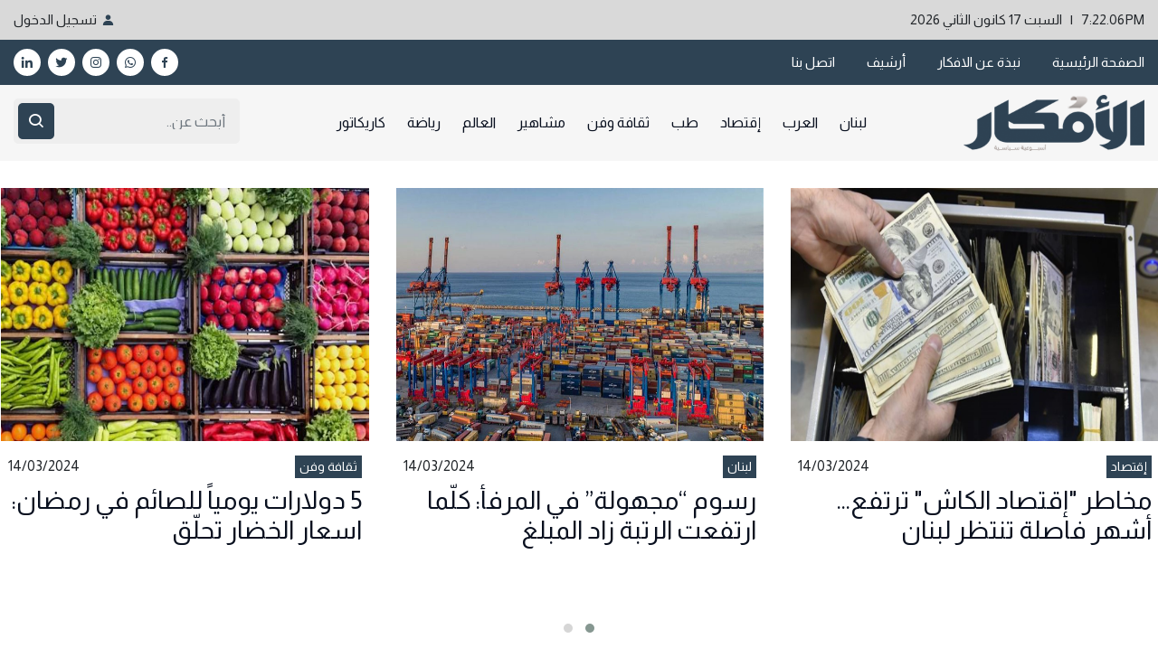

--- FILE ---
content_type: text/html; charset=UTF-8
request_url: https://alafkar.net/
body_size: 14186
content:
<!DOCTYPE html>
<!--
- This website has been developed by
- Developer: Ahmed Maher Halima
- Email: phpcodertop@gmail.com
- LinkedIn: https://www.linkedin.com/in/ahmedmaherhalima
- github: https://github.com/phpcodertop
- Skype: live:phpcodertop
-->
<html lang="ar" xml:lang="ar" xmlns="http://www.w3.org/1999/xhtml">
<head>
    <meta http-equiv='content-Type' content='text/html; charset=UTF-8'/>
    <meta name="viewport" content="width=device-width, initial-scale=1, shrink-to-fit=no" />

    <link rel="apple-touch-icon" sizes="180x180" href="https://alafkar.net/favicon/apple-touch-icon.png">
    <link rel="icon" type="image/png" sizes="32x32" href="https://alafkar.net/favicon/favicon-32x32.png">
    <link rel="icon" type="image/png" sizes="16x16" href="https://alafkar.net/favicon/favicon-16x16.png">
    <link rel="icon" type="image/png" sizes="36x36" href="https://alafkar.net/favicon/favicon-36x36.png">
    <link rel="icon" type="image/png" sizes="48x48" href="https://alafkar.net/favicon/favicon-48x48.png">
    <link rel="icon" type="image/png" sizes="57x57" href="https://alafkar.net/favicon/favicon-57x57.png">
    <link rel="icon" type="image/png" sizes="60x60" href="https://alafkar.net/favicon/favicon-60x60.png">
    <link rel="icon" type="image/png" sizes="70x70" href="https://alafkar.net/favicon/favicon-70x70.png">
    <link rel="icon" type="image/png" sizes="72x72" href="https://alafkar.net/favicon/favicon-72x72.png">
    <link rel="icon" type="image/png" sizes="76x76" href="https://alafkar.net/favicon/favicon-76x76.png">
    <link rel="icon" type="image/png" sizes="96x96" href="https://alafkar.net/favicon/favicon-96x96.png">
    <link rel="icon" type="image/png" sizes="114x114" href="https://alafkar.net/favicon/favicon-114x114.png">
    <link rel="icon" type="image/png" sizes="120x120" href="https://alafkar.net/favicon/favicon-120x120.png">
    <link rel="icon" type="image/png" sizes="144x144" href="https://alafkar.net/favicon/favicon-144x144.png">
    <link rel="icon" type="image/png" sizes="150x150" href="https://alafkar.net/favicon/favicon-150x150.png">
    <link rel="icon" type="image/png" sizes="180x180" href="https://alafkar.net/favicon/favicon-180x180.png">
    <link rel="icon" type="image/png" sizes="192x192" href="https://alafkar.net/favicon/favicon-192x192.png">
    <link rel="icon" type="image/png" sizes="310x310" href="https://alafkar.net/favicon/favicon-310x310.png">
    <meta name="msapplication-config" content="https://alafkar.net/favicon/browserconfig.xml" />
    <link rel="mask-icon" href="https://alafkar.net/favicon/alafkar.svg" color="black">
    <link rel="manifest" href="https://alafkar.net/favicon/site.webmanifest">

    <title>Al-Afkar | أنا أفكر إذاً أنا موجود</title>
<meta name="description" content="لقد شبهوا العالم بقرية كونية، بعد انتشار القنوات الفضائية و&quot;الانترنت&quot; واسطوانات &quot;الميكروسوفت&quot;. أظنهم قد وسعوا البيكار قليلاً. فهذا العالم الذي نكتشفه الآن ونتجول فيه بحركة من الأصابع ونحن في مكاننا، لم يعد إلا بيتاً كبيراً يضم كل الجنسيات، ويتفوق أبناؤه بعضاً على بعض بالإبداع وتوليد بنات الأفكار. والتسابق إلى منابع العلم والتكنولوجيا وترتيب المستقبل بالأدوات العصرية . وقد حملت زينة عوض أمانة رئاسة مجلس إدارة ورئاسة تحرير مجلة &quot;الأفكار&quot;، من والدها الصحافي الكبير الراحل الأستاذ وليد عوض الذي آلت ملكية المجلة إليه عام 1982 بعدما عقد صفقة شرائها مع صاحبها الصحافي العريق جورج إسحق الخوري.">
<meta name="keywords" content="Al Afkar, Alafkar, News, Lebanon News, Arab News, World News, Political News, Medial News, Economy News, Cultural News, Society News">
<link rel="canonical" href="https://alafkar.net"/>
<meta property="og:description" content="لقد شبهوا العالم بقرية كونية، بعد انتشار القنوات الفضائية و&quot;الانترنت&quot; واسطوانات &quot;الميكروسوفت&quot;. أظنهم قد وسعوا البيكار قليلاً. فهذا العالم الذي نكتشفه الآن ونتجول فيه بحركة من الأصابع ونحن في مكاننا، لم يعد إلا بيتاً كبيراً يضم كل الجنسيات، ويتفوق أبناؤه بعضاً على بعض بالإبداع وتوليد بنات الأفكار. والتسابق إلى منابع العلم والتكنولوجيا وترتيب المستقبل بالأدوات العصرية . وقد حملت زينة عوض أمانة رئاسة مجلس إدارة ورئاسة تحرير مجلة &quot;الأفكار&quot;، من والدها الصحافي الكبير الراحل الأستاذ وليد عوض الذي آلت ملكية المجلة إليه عام 1982 بعدما عقد صفقة شرائها مع صاحبها الصحافي العريق جورج إسحق الخوري." />
<meta property="og:type" content="article" />
<meta property="og:title" content="Al-Afkar | أنا أفكر إذاً أنا موجود" />
<meta property="og:url" content="https://alafkar.net" />
<meta property="og:image" content="https://alafkar.net/common/sm_6035825d8bcee.jpg" />

<meta name="twitter:description" content="لقد شبهوا العالم بقرية كونية، بعد انتشار القنوات الفضائية و&quot;الانترنت&quot; واسطوانات &quot;الميكروسوفت&quot;. أظنهم قد وسعوا البيكار قليلاً. فهذا العالم الذي نكتشفه الآن ونتجول فيه بحركة من الأصابع ونحن في مكاننا، لم يعد إلا بيتاً كبيراً يضم كل الجنسيات، ويتفوق أبناؤه بعضاً على بعض بالإبداع وتوليد بنات الأفكار. والتسابق إلى منابع العلم والتكنولوجيا وترتيب المستقبل بالأدوات العصرية . وقد حملت زينة عوض أمانة رئاسة مجلس إدارة ورئاسة تحرير مجلة &quot;الأفكار&quot;، من والدها الصحافي الكبير الراحل الأستاذ وليد عوض الذي آلت ملكية المجلة إليه عام 1982 بعدما عقد صفقة شرائها مع صاحبها الصحافي العريق جورج إسحق الخوري." />
<script type="application/ld+json">{"@context":"https://schema.org","@type":"WebPage","name":"Al-Afkar | أنا أفكر إذاً أنا موجود"}</script>

    <link rel="stylesheet" href="https://alafkar.net/assets/css/bootstrap.min.css" />
    <link rel="stylesheet" href="https://alafkar.net/assets/css/animate.min.css" />
    <link rel="stylesheet" href="https://alafkar.net/assets/css/meanmenu.css" />
    <link rel="stylesheet" href="https://alafkar.net/assets/css/boxicons.min.css" />
    <link rel="stylesheet" href="https://alafkar.net/assets/css/owl.carousel.min.css" />
    <link rel="stylesheet" href="https://alafkar.net/assets/css/owl.theme.default.min.css" />

    <link rel="stylesheet" href="https://alafkar.net/assets/css/style.css" />
    <link rel="stylesheet" href="https://alafkar.net/assets/css/responsive.css" />
    <link rel="stylesheet" href="https://alafkar.net/assets/css/rtl.css" />
    <link rel="stylesheet" href="https://alafkar.net/assets/css/added-designs.css" />
    <link rel="stylesheet" href="https://alafkar.net/assets/css/ladda/ladda-themeless.min.css" />
    <link rel="stylesheet" href="https://alafkar.net/assets/css/urgent-news.css" />
        <link rel="stylesheet" type="text/css" href="https://alafkar.net/assets/carousel/css/slider-pro.min.css"/>

    <script src="https://alafkar.net/assets/js/jquery.min.js"></script>
    <style>
        .blog-details-desc h3, .single-politics-news  h3 a, .news-content h3 a, .slider-content h a {
            font-weight: bold;
        }
    </style>
    <!-- Google tag (gtag.js) -->
<script async src="https://www.googletagmanager.com/gtag/js?id=G-R1GQQF8T21"></script>
<script>
  window.dataLayer = window.dataLayer || [];
  function gtag(){dataLayer.push(arguments);}
  gtag('js', new Date());

  gtag('config', 'G-R1GQQF8T21');
</script>
</head>
<body>









































<div class="top-header-area" style="background-color: #d9d9d9">
    <div class="container">
        <div class="row align-items-center">
            <div class="col-6">
                <ul class="top-header-others">
                    <li id="date">
                    </li>
                </ul>
            </div>
            <div class="col-6 text-left">
                 <ul class="top-header-others">
                    <li>
                                                    <a href="https://alafkar.net/login?redirect=https://alafkar.net" class="login" id="login-user">
                                <i class="bx bxs-user"></i> تسجيل الدخول
                            </a>
                                        </li>
            </ul>
            </div>
        </div>
    </div>
</div>


<div class="top-header-area">
    <div class="container">
        <div class="row align-items-center">
            <div class="col-lg-6">
                <ul class="top-header-others">
                    <li>
                        <a href="https://alafkar.net">الصفحة الرئيسية</a>
                    </li>
                    <li class="">
                        <a href="https://alafkar.net/about"> نبذة عن الافكار</a>
                    </li>
                    <li class="">
                        <a href="https://alafkar.net/archives">أرشيف</a>
                    </li>
                    <li class="">
                        <a href="https://alafkar.net/contact"> اتصل بنا</a>
                    </li>
                </ul>
            </div>
            <div class="col-lg-6 text-right mt-2 mt-sm-2 mt-md-2 mt-lg-0">
                <ul class="top-header-social">
                    <li>
                        <a href="https://www.facebook.com/alafkarmagazine/" class="facebook" target="_blank">
                            <i class="bx bxl-facebook"></i>
                        </a>
                    </li>
                    <li>
                        <a href="https://wa.me/9613339997" class="instagram" target="_blank">
                            <i class="bx bxl-whatsapp"></i>
                        </a>
                    </li>
                    <li>
                        <a href="https://www.instagram.com/alafkarmagazine/" class="instagram" target="_blank">
                            <i class="bx bxl-instagram"></i>
                        </a>
                    </li>
                    <li>
                        <a href="https://twitter.com/alafkarmagazine" class="twitter" target="_blank">
                            <i class="bx bxl-twitter"></i>
                        </a>
                    </li>
                    <li>
                        <a href="https://www.linkedin.com/company/al-afkar-magazine" class="linkedin" target="_blank">
                            <i class="bx bxl-linkedin"></i>
                        </a>
                    </li>
                </ul>
            </div>
        </div>
    </div>
</div>

<div class="navbar-area">
    <div class="main-responsive-nav">
        <div class="container">
            <div class="main-responsive-menu">
                <div class="logo">
                    <a href="/">
                        <img src="https://alafkar.net/logo.png" alt="image" width="200" />
                    </a>
                </div>
            </div>
        </div>
    </div>
    <div class="main-navbar">
        <div class="container">
            <nav class="navbar navbar-expand-md navbar-light">
                <a class="navbar-brand" href="/">
                    <img src="https://alafkar.net/logo.png" alt="image" width="200" />
                </a>
                <div class="collapse navbar-collapse mean-menu" id="navbarSupportedContent">
                    <ul class="navbar-nav">
                                                    <li class="nav-item ">
                                <a href="https://alafkar.net/lebanon" class="nav-link">
                                    لبنان
                                </a>
                            </li>
                                                    <li class="nav-item ">
                                <a href="https://alafkar.net/arab" class="nav-link">
                                    العرب
                                </a>
                            </li>
                                                    <li class="nav-item ">
                                <a href="https://alafkar.net/economy" class="nav-link">
                                    إقتصاد
                                </a>
                            </li>
                                                    <li class="nav-item ">
                                <a href="https://alafkar.net/medical" class="nav-link">
                                    طب
                                </a>
                            </li>
                                                    <li class="nav-item ">
                                <a href="https://alafkar.net/cultural" class="nav-link">
                                    ثقافة وفن
                                </a>
                            </li>
                                                    <li class="nav-item ">
                                <a href="https://alafkar.net/celebrities" class="nav-link">
                                    مشاهير
                                </a>
                            </li>
                                                    <li class="nav-item ">
                                <a href="https://alafkar.net/world" class="nav-link">
                                    العالم
                                </a>
                            </li>
                                                    <li class="nav-item ">
                                <a href="https://alafkar.net/sports" class="nav-link">
                                    رياضة
                                </a>
                            </li>
                                                <li class="nav-item ">
                            <a href="https://alafkar.net/caricature" class="nav-link">
                                كاريكاتور
                            </a>
                        </li>
                    </ul>
                    <div class="others-options d-flex align-items-center">
                        <div class="option-item">
                            <form method="GET" action="https://alafkar.net/search" accept-charset="UTF-8" class="search-box" id="searchForm">
                            <div class="form-group mb-1">
                                <input type="search" name="query" class="form-control" placeholder="أبحث عن.." value="" required />
                                <button type="submit"><i class="bx bx-search"></i></button>
                            </div>
                            </form>
                        </div>
                    </div>
                </div>
            </nav>
        </div>
    </div>
    <div class="others-option-for-responsive">
        <div class="container">
            <div class="dot-menu">
                <div class="inner">
                    <div class="circle circle-one"></div>
                    <div class="circle circle-two"></div>
                    <div class="circle circle-three"></div>
                </div>
            </div>
            <div class="container">
                <div class="option-inner">
                    <div class="others-options d-flex align-items-center">
                        <div class="option-item">
                            <form method="POST" action="https://alafkar.net/search" accept-charset="UTF-8" class="search-box" id="searchForm"><input name="_token" type="hidden" value="xEgHq5feZlTG0DQfpH899HoENt3DJoRKLoRz9EoG">
                            <div class="form-group mb-1">
                                <input type="search" name="query" class="form-control" placeholder="أبحث عن.." required />
                                <button type="submit"><i class="bx bx-search"></i></button>
                            </div>
                            </form>
                        </div>
                    </div>
                </div>
            </div>
        </div>
    </div>
</div>


<script>
    // var d = (new Date()).toString().split(' ').splice(1,3).join(' ');
    // document.getElementById("date").innerHTML = d;

    var objToday = new Date(),
        weekday = new Array('الأحَد', 'الإثنين', 'الثلاثاء', 'الأربعاء', 'الخميس', 'الجمعة', 'السبت'),
        dayOfWeek = weekday[objToday.getDay()],
        domEnder = function() { var a = objToday; if (/1/.test(parseInt((a + "").charAt(0)))) return ""; a = parseInt((a + "").charAt(1)); return 1 == a ? "" : 2 == a ? "" : 3 == a ? "" : "" }(),
        dayOfMonth = today + ( objToday.getDate() < 10) ? '0' + objToday.getDate() + domEnder : objToday.getDate() + domEnder,
        months = new Array('كانون الثاني', 'شباط', 'آذار', 'نيسان', 'أيار', 'حزيران', 'تموز', 'آب', 'أيلول', 'تشرين الأول', 'تشرين الثاني', 'كانون الأول'),
        curMonth = months[objToday.getMonth()],
        curYear = objToday.getFullYear(),
        curHour = objToday.getHours() > 12 ? objToday.getHours() - 12 : (objToday.getHours() < 10 ? "0" + objToday.getHours() : objToday.getHours()),
        curMinute = objToday.getMinutes() < 10 ? "0" + objToday.getMinutes() : objToday.getMinutes(),
        curSeconds = objToday.getSeconds() < 10 ? "0" + objToday.getSeconds() : objToday.getSeconds(),
        curMeridiem = objToday.getHours() > 12 ? "PM" : "AM";

    var today = curHour + ":" + curMinute + "." + curSeconds + curMeridiem + " &nbsp | &nbsp " + dayOfWeek + " " + dayOfMonth + " " + curMonth + " " + curYear;

    document.getElementById("date").innerHTML = today;

</script>


    
    <style>
        .owl-carousel .owl-item img {
            display: block;
            width: 100%;
            max-height: 280px !important;
            height: 280px !important;
        }
    </style>

    <section class="main-news-slider-area">
        <div class="container-fluid">
            <div class="main-news-slides owl-carousel owl-theme">
                                    <div class="row">
                        <div class="col-md-12">
                            <div class="news-slider-item">
                                <a href="https://alafkar.net/news/economy/sad-023">
                                    <img src="https://alafkarbk.s3.eu-central-1.amazonaws.com/posts-thumbnails/Doc-P-1103822-638294036317359631_65f2d796cbd025.36150817.jpg/1H6nV95ifoIPDxVaM7fDi6uWOcjDUFAIoMp0be7E.jpg" alt="مخاطر &quot;إقتصاد الكاش&quot; ترتفع... أشهر فاصلة تنتظر لبنان"/>
                                </a>
                            </div>
                            <div class="slider-content mt-3 mx-2">
                                <div class="row">
                                    <div class="col-6">
                                        <div class="tag">إقتصاد</div>
                                    </div>
                                    <div class="col-6 text-left">
                                        <span>14/03/2024</span>
                                    </div>

                                    <div class="col-md-12 my-2">
                                        <h3>
                                            <a href="https://alafkar.net/news/economy/sad-023">مخاطر &quot;إقتصاد الكاش&quot; ترتفع... أشهر فاصلة تنتظر لبنان</a>
                                        </h3>
                                        <h5></h5>
                                    </div>
                                </div>
                            </div>
                        </div>
                    </div>
                                    <div class="row">
                        <div class="col-md-12">
                            <div class="news-slider-item">
                                <a href="https://alafkar.net/news/lebanon/bou-025">
                                    <img src="https://alafkarbk.s3.eu-central-1.amazonaws.com/posts-thumbnails/Untitled-55_65f2d7e0ca98c7.90397193.jpg/WoszAi1om1pTXie0BYxI2pIspj2dEnL2k6eFOMS7.jpg" alt="رسوم “مجهولة” في المرفأ: كلّما ارتفعت الرتبة زاد المبلغ"/>
                                </a>
                            </div>
                            <div class="slider-content mt-3 mx-2">
                                <div class="row">
                                    <div class="col-6">
                                        <div class="tag">لبنان</div>
                                    </div>
                                    <div class="col-6 text-left">
                                        <span>14/03/2024</span>
                                    </div>

                                    <div class="col-md-12 my-2">
                                        <h3>
                                            <a href="https://alafkar.net/news/lebanon/bou-025">رسوم “مجهولة” في المرفأ: كلّما ارتفعت الرتبة زاد المبلغ</a>
                                        </h3>
                                        <h5></h5>
                                    </div>
                                </div>
                            </div>
                        </div>
                    </div>
                                    <div class="row">
                        <div class="col-md-12">
                            <div class="news-slider-item">
                                <a href="https://alafkar.net/news/cultural/5-5253">
                                    <img src="https://alafkarbk.s3.eu-central-1.amazonaws.com/posts-thumbnails/16-2_65f2d82a180053.62569477.jpg/c5cmClipTaTPfUD6cTHzP0M4VgeSkq8za8WFbJq5.jpg" alt="5 دولارات يومياً للصائم في رمضان: اسعار الخضار تحلّق"/>
                                </a>
                            </div>
                            <div class="slider-content mt-3 mx-2">
                                <div class="row">
                                    <div class="col-6">
                                        <div class="tag">ثقافة وفن</div>
                                    </div>
                                    <div class="col-6 text-left">
                                        <span>14/03/2024</span>
                                    </div>

                                    <div class="col-md-12 my-2">
                                        <h3>
                                            <a href="https://alafkar.net/news/cultural/5-5253">5 دولارات يومياً للصائم في رمضان: اسعار الخضار تحلّق</a>
                                        </h3>
                                        <h5></h5>
                                    </div>
                                </div>
                            </div>
                        </div>
                    </div>
                                    <div class="row">
                        <div class="col-md-12">
                            <div class="news-slider-item">
                                <a href="https://alafkar.net/news/economy/sda-946-">
                                    <img src="https://alafkarbk.s3.eu-central-1.amazonaws.com/posts-thumbnails/banque-du-liban-newpic5_65d99493b0bbc0.83980763.jpg/gKRxdUQBZbHPhUSCCy1j9Wbh9Fq8ySgNYgRP2vj9.jpg" alt="موجودات المركزي ترتفع الى 9.46 مليارات دولار"/>
                                </a>
                            </div>
                            <div class="slider-content mt-3 mx-2">
                                <div class="row">
                                    <div class="col-6">
                                        <div class="tag">إقتصاد</div>
                                    </div>
                                    <div class="col-6 text-left">
                                        <span>24/02/2024</span>
                                    </div>

                                    <div class="col-md-12 my-2">
                                        <h3>
                                            <a href="https://alafkar.net/news/economy/sda-946-">موجودات المركزي ترتفع الى 9.46 مليارات دولار</a>
                                        </h3>
                                        <h5></h5>
                                    </div>
                                </div>
                            </div>
                        </div>
                    </div>
                                    <div class="row">
                        <div class="col-md-12">
                            <div class="news-slider-item">
                                <a href="https://alafkar.net/news/economy/cnu-0235">
                                    <img src="https://alafkarbk.s3.eu-central-1.amazonaws.com/posts-thumbnails/%D8%B3%D8%AD%D8%A8-7-%D9%85%D9%88%D8%A7%D8%AF-%D8%BA%D8%B0%D8%A7%D8%A6%D9%8A%D8%A9-%D9%85%D9%86-%D8%A7%D9%84%D8%A3%D8%B3%D9%88%D8%A7%D9%82-%D8%A7%D9%84%D9%83%D9%86%D8%AF%D9%8A%D8%A9_65d75c0db2ada1.48352460.jpg/TxrJyic3OXrhJUtpMNihx5f2gP3SXJigJ4qlM5Db.jpg" alt="تداعياتٌ كبيرة... &quot;نقابة مستوردي المواد الغذائية&quot; تحذر!"/>
                                </a>
                            </div>
                            <div class="slider-content mt-3 mx-2">
                                <div class="row">
                                    <div class="col-6">
                                        <div class="tag">إقتصاد</div>
                                    </div>
                                    <div class="col-6 text-left">
                                        <span>22/02/2024</span>
                                    </div>

                                    <div class="col-md-12 my-2">
                                        <h3>
                                            <a href="https://alafkar.net/news/economy/cnu-0235">تداعياتٌ كبيرة... &quot;نقابة مستوردي المواد الغذائية&quot; تحذر!</a>
                                        </h3>
                                        <h5></h5>
                                    </div>
                                </div>
                            </div>
                        </div>
                    </div>
                                    <div class="row">
                        <div class="col-md-12">
                            <div class="news-slider-item">
                                <a href="https://alafkar.net/news/economy/sdas-15-02">
                                    <img src="https://alafkarbk.s3.eu-central-1.amazonaws.com/posts-thumbnails/dollar-lira_65c71d06daa2f1.80775537.jpg/4aUYHdGoA0fWN2KplybIXwukU4Y4ERtLKsu3hwdp.jpg" alt="إلى متى ستستمر المصارف باعتماد دولارها على سعر 15 ألف ليرة؟ بين الحكومة ومصرف لبنان والمصارف: المودع هو الضحية!"/>
                                </a>
                            </div>
                            <div class="slider-content mt-3 mx-2">
                                <div class="row">
                                    <div class="col-6">
                                        <div class="tag">إقتصاد</div>
                                    </div>
                                    <div class="col-6 text-left">
                                        <span>10/02/2024</span>
                                    </div>

                                    <div class="col-md-12 my-2">
                                        <h3>
                                            <a href="https://alafkar.net/news/economy/sdas-15-02">إلى متى ستستمر المصارف باعتماد دولارها على سعر 15 ألف ليرة؟ بين الحكومة ومصرف لبنان والمصارف: المودع هو الضحية!</a>
                                        </h3>
                                        <h5></h5>
                                    </div>
                                </div>
                            </div>
                        </div>
                    </div>
                            </div>
        </div>
    </section>

    
        <!-- News Section -->
    <section class="main-default-news-area">
        <div class="container">
            <div class="row">
                <h2 class="section-title ml-4 mr-4">اخر الاخبار</h2>
                <div class="col-lg-3">
                                                                        <div class="single-main-default-news mb-0">
                                <div class="row">
                                    <div class="col-md-12">
                                        <a href="https://alafkar.net/news/economy/sad-023">
                                            <img style="width: 100%; max-height: 286px;" src="https://alafkarbk.s3.eu-central-1.amazonaws.com/posts-thumbnails/Doc-P-1103822-638294036317359631_65f2d796cbd025.36150817.jpg/1H6nV95ifoIPDxVaM7fDi6uWOcjDUFAIoMp0be7E.jpg"
                                                 alt="مخاطر &quot;إقتصاد الكاش&quot; ترتفع... أشهر فاصلة تنتظر لبنان"/>
                                        </a>
                                    </div>
                                    <div class="news-content">
                                        <div class="row">
                                            <div class="col-6">
                                                <div class="tag">إقتصاد</div>
                                            </div>
                                            <div class="col-6 text-left">
                                                <span>17/01/2026</span>
                                            </div>
                                            <div class="col-md-12">
                                                <h3>
                                                    <a href="https://alafkar.net/news/economy/sad-023">مخاطر &quot;إقتصاد الكاش&quot; ترتفع... أشهر فاصلة تنتظر لبنان</a>
                                                </h3>
                                            </div>
                                        </div>
                                    </div>
                                </div>
                            </div>
                            <ul class="list-group mr-0 pr-0 mb-3">
                                                            </ul>
                                                    
                                    <li class="list-group-item">
                                        <article class="item">
                                            <div class="info">
                                                <b class="title usmall"><a
                                                        href="https://alafkar.net/news/economy/sda-946-">موجودات المركزي ترتفع الى 9.46 مليارات دولار</a></b>
                                            </div>
                                        </article>
                                    </li>
                                                            </ul>
                                                                                        <li class="list-group-item">
                                        <article class="item">
                                            <div class="info">
                                                <b class="title usmall"><a
                                                        href="https://alafkar.net/news/economy/cnu-0235">تداعياتٌ كبيرة... &quot;نقابة مستوردي المواد الغذائية&quot; تحذر!</a></b>
                                            </div>
                                        </article>
                                    </li>
                                                            </ul>
                                                                                        <li class="list-group-item">
                                        <article class="item">
                                            <div class="info">
                                                <b class="title usmall"><a
                                                        href="https://alafkar.net/news/economy/sdas-15-02">إلى متى ستستمر المصارف باعتماد دولارها على سعر 15 ألف ليرة؟ بين الحكومة ومصرف لبنان والمصارف: المودع هو الضحية!</a></b>
                                            </div>
                                        </article>
                                    </li>
                                                            </ul>
                                                                                        <li class="list-group-item">
                                        <article class="item">
                                            <div class="info">
                                                <b class="title usmall"><a
                                                        href="https://alafkar.net/news/economy/The-price-good-235">أسعار البضائع سترتفع.. هكذا ستؤثّر أحداث البحر الأحمر على لبنان!</a></b>
                                            </div>
                                        </article>
                                    </li>
                                                            </ul>
                                                                                        <li class="list-group-item">
                                        <article class="item">
                                            <div class="info">
                                                <b class="title usmall"><a
                                                        href="https://alafkar.net/news/economy/Inflation-0535">الحرب في المنطقة ترفع أسعار السلع عالمياً: التضخم قادم الى لبنان</a></b>
                                            </div>
                                        </article>
                                    </li>
                                                            </ul>
                                                                                        <li class="list-group-item">
                                        <article class="item">
                                            <div class="info">
                                                <b class="title usmall"><a
                                                        href="https://alafkar.net/news/economy/bloomberg-0333">تعميم لمنصوري حول الاشتراك في منصة BLOOMBERG</a></b>
                                            </div>
                                        </article>
                                    </li>
                                                            </ul>
                                                                                        <li class="list-group-item">
                                        <article class="item">
                                            <div class="info">
                                                <b class="title usmall"><a
                                                        href="https://alafkar.net/news/economy/zmekhoul-2023-2024">طُويت صفحة 2023 وبدأت سنة 2024</a></b>
                                            </div>
                                        </article>
                                    </li>
                                                            </ul>
                            

                                                                                                <div class="single-main-default-news mb-0 mt-4">
                                        <div class="row">
                                            <div class="col-md-12">
                                                <a href="https://alafkar.net/news/arab/maser-023356">
                                                    <img style="width: 100%" src="https://alafkarbk.s3.eu-central-1.amazonaws.com/posts-thumbnails/army-egypt-20222_65cf3b7326f182.53523341.jpg/CpZx1wZ8iGQDk1uF4fjWzSF5H8tTc51nzmeIXch3.jpg"
                                                         alt="مصر تبني منطقة عازلة قرب حدودها مع قطاع غزة"/>
                                                </a>
                                            </div>
                                            <div class="news-content">
                                                <div class="row">
                                                    <div class="col-6">
                                                        <div class="tag">العرب</div>
                                                    </div>
                                                    <div class="col-6 text-left">
                                                        <span>17/01/2026</span>
                                                    </div>
                                                    <div class="col-md-12">
                                                        <h3>
                                                            <a href="https://alafkar.net/news/arab/maser-023356">مصر تبني منطقة عازلة قرب حدودها مع قطاع غزة</a>
                                                        </h3>
                                                    </div>
                                                </div>
                                            </div>
                                        </div>
                                    </div>
                                    <ul class="list-group mr-0 pr-0 mb-3">
                                                                            </ul>
                                                                    
                                            <li class="list-group-item">
                                                <article class="item">
                                                    <div class="info">
                                                        <b class="title usmall"><a
                                                                href="https://alafkar.net/news/arab/saasd-0256">قبيل الهجوم على رفح.. نتنياهو يخطط لإجلاء المدنيين ومصر تتأهب</a></b>
                                                    </div>
                                                </article>
                                            </li>
                                                                            </ul>
                                                                                                                <li class="list-group-item">
                                                <article class="item">
                                                    <div class="info">
                                                        <b class="title usmall"><a
                                                                href="https://alafkar.net/news/arab/saudi-0562">السعودية تعيد تبادل الوفود التجارية مع كندا</a></b>
                                                    </div>
                                                </article>
                                            </li>
                                                                            </ul>
                                                                                                                <li class="list-group-item">
                                                <article class="item">
                                                    <div class="info">
                                                        <b class="title usmall"><a
                                                                href="https://alafkar.net/news/arab/iran-100-02">أكثر من 100 قتيل في انفجارين بجنوب إيران تزامناً مع إحياء ذكرى سليماني</a></b>
                                                    </div>
                                                </article>
                                            </li>
                                                                            </ul>
                                                                                                                <li class="list-group-item">
                                                <article class="item">
                                                    <div class="info">
                                                        <b class="title usmall"><a
                                                                href="https://alafkar.net/news/arab/hamas-0564">&quot;الخزانة الأميركية&quot; تفرض حزمة رابعة من العقوبات على &quot;حماس&quot;</a></b>
                                                    </div>
                                                </article>
                                            </li>
                                                                            </ul>
                                                                                                                <li class="list-group-item">
                                                <article class="item">
                                                    <div class="info">
                                                        <b class="title usmall"><a
                                                                href="https://alafkar.net/news/arab/asra-136-">من هم الأسرى الـ136 المتبقون في غزة؟</a></b>
                                                    </div>
                                                </article>
                                            </li>
                                                                            </ul>
                                                                                                                <li class="list-group-item">
                                                <article class="item">
                                                    <div class="info">
                                                        <b class="title usmall"><a
                                                                href="https://alafkar.net/news/arab/SS-SS">إطلاق رجال وعسكريين إسرائيليين.. رويترز تتحدث عن &quot;مرحلة محتملة جديدة من الهدنة&quot;</a></b>
                                                    </div>
                                                </article>
                                            </li>
                                                                            </ul>
                                                                                                                <li class="list-group-item">
                                                <article class="item">
                                                    <div class="info">
                                                        <b class="title usmall"><a
                                                                href="https://alafkar.net/news/arab/Displaced-Palestinians-return-their-homes">نازحون فلسطينيون يعودون إلى منازلهم في قطاع غزة بعد سريان الهدنة الموقتة</a></b>
                                                    </div>
                                                </article>
                                            </li>
                                                                            </ul>
                                    

                </div>
                <div class="col-lg-6">













































































































                                                                        <div class="single-main-default-news mb-0">
                                <div class="row">
                                    <div class="col-md-12">
                                        <a href="https://alafkar.net/news/lebanon/bou-025">
                                            <img style="width: 100%; max-height: 286px;" src="https://alafkarbk.s3.eu-central-1.amazonaws.com/posts-thumbnails/Untitled-55_65f2d7e0ca98c7.90397193.jpg/WoszAi1om1pTXie0BYxI2pIspj2dEnL2k6eFOMS7.jpg"
                                                 alt="رسوم “مجهولة” في المرفأ: كلّما ارتفعت الرتبة زاد المبلغ"/>
                                        </a>
                                    </div>
                                    <div class="news-content">
                                        <div class="row">
                                            <div class="col-6">
                                                <div class="tag">لبنان</div>
                                            </div>
                                            <div class="col-6 text-left">
                                                <span>17/01/2026</span>
                                            </div>
                                            <div class="col-md-12">
                                                <h3>
                                                    <a href="https://alafkar.net/news/lebanon/bou-025">رسوم “مجهولة” في المرفأ: كلّما ارتفعت الرتبة زاد المبلغ</a>
                                                </h3>
                                            </div>
                                        </div>
                                    </div>
                                </div>
                            </div>
                            <ul class="list-group mr-0 pr-0 mb-3">
                                                            </ul>
                                            
                                    <li class="list-group-item">
                                        <article class="item">
                                            <div class="info">
                                                <b class="title usmall"><a
                                                        href="https://alafkar.net/news/lebanon/sda-89500-">كركي: سعر الصرف القانوني لاشتراكات الضمان 89500 ليرة</a></b>
                                            </div>
                                        </article>
                                    </li>
                                                            </ul>
                                                                                <li class="list-group-item">
                                        <article class="item">
                                            <div class="info">
                                                <b class="title usmall"><a
                                                        href="https://alafkar.net/news/lebanon/sss-89500-">الدولار 89500 ليرة رسمياً ... وإليكم ما أكّدته &quot;مصادر مصرف لبنان&quot;</a></b>
                                            </div>
                                        </article>
                                    </li>
                                                            </ul>
                                                                                <li class="list-group-item">
                                        <article class="item">
                                            <div class="info">
                                                <b class="title usmall"><a
                                                        href="https://alafkar.net/news/lebanon/LEBANON-1253">لبنان الثاني عالمياً في تضخّم أسعار الغذاء</a></b>
                                            </div>
                                        </article>
                                    </li>
                                                            </ul>
                                                                                <li class="list-group-item">
                                        <article class="item">
                                            <div class="info">
                                                <b class="title usmall"><a
                                                        href="https://alafkar.net/news/lebanon/SD-9-14-">إقفالُ الإدارات والمؤسّسات العامة والبلديات في 9 و14 شباط</a></b>
                                            </div>
                                        </article>
                                    </li>
                                                            </ul>
                                                                                <li class="list-group-item">
                                        <article class="item">
                                            <div class="info">
                                                <b class="title usmall"><a
                                                        href="https://alafkar.net/news/lebanon/haptour-0235">مجموعة الحبتور الإماراتية وجهت إخطاراً كتابياً للدولة اللبنانية حول نزاع استثماري</a></b>
                                            </div>
                                        </article>
                                    </li>
                                                            </ul>
                                                                                <li class="list-group-item">
                                        <article class="item">
                                            <div class="info">
                                                <b class="title usmall"><a
                                                        href="https://alafkar.net/news/lebanon/mowazami-033">لجنة المال أقرّت موازنات وزارات الصحة والعمل والسياحة...</a></b>
                                            </div>
                                        </article>
                                    </li>
                                                            </ul>
                                                                                <li class="list-group-item">
                                        <article class="item">
                                            <div class="info">
                                                <b class="title usmall"><a
                                                        href="https://alafkar.net/news/lebanon/laylat-ras-sana">مع اقتراب ليلة رأس السنة... &quot;قوى الأمن&quot; تحذر المواطنين</a></b>
                                            </div>
                                        </article>
                                    </li>
                                                            </ul>
                    


                                                                        <div class=" mb-0 mt-4">
                                <div class="row">
                                    <div class="col-md-12">
                                        <a href="https://alafkar.net/news/sports/brazil-0253">
                                            <img style="width: 100%;  max-height: 286px" src="https://alafkarbk.s3.eu-central-1.amazonaws.com/posts-thumbnails/659cf2a14236043dea2f6707_659d343b2d1324.92696352.jpg/EU5rn30P8Ob8DGHwwiYdxwf8BW0eqQm82fuS9iHN.jpg"
                                                 alt="هل نجت البرازيل من كابوس عقوبات &quot;فيفا&quot;؟"/>
                                        </a>
                                    </div>
                                    <div class="news-content"
                                         style="position: relative;  top: 15px; margin: 10px">
                                        <div class="row">
                                            <div class="col-6">
                                                <div class="tag">رياضة</div>
                                            </div>
                                            <div class="col-6 text-left">
                                                <span>17/01/2026</span>
                                            </div>
                                            <div class="col-md-12">
                                                <h3>
                                                    <a href="https://alafkar.net/news/sports/brazil-0253">هل نجت البرازيل من كابوس عقوبات &quot;فيفا&quot;؟</a>
                                                </h3>
                                            </div>
                                        </div>
                                    </div>
                                </div>
                            </div>
                            <ul class="list-group mr-0 pr-0 mb-3">
                                                            </ul>
                                            
                                    <li class="list-group-item">
                                        <article class="item">
                                            <div class="info">
                                                <b class="title usmall"><a
                                                        href="https://alafkar.net/news/sports/LUISSUARIS-099">لويس سواريز عن مستقبله: أشعر بالألم</a></b>
                                            </div>
                                        </article>
                                    </li>
                                                            </ul>
                                                                                <li class="list-group-item">
                                        <article class="item">
                                            <div class="info">
                                                <b class="title usmall"><a
                                                        href="https://alafkar.net/news/sports/hilal-nasero">الهلال والنصر.. البليهي يثير الجدل ببطاقة حمراء ولقطاته مع رونالدو بالدوري السعودي</a></b>
                                            </div>
                                        </article>
                                    </li>
                                                            </ul>
                                                                                <li class="list-group-item">
                                        <article class="item">
                                            <div class="info">
                                                <b class="title usmall"><a
                                                        href="https://alafkar.net/news/sports/A-injury-Real-Madrid">إصابة جديدة تضرب ريال مدريد</a></b>
                                            </div>
                                        </article>
                                    </li>
                                                            </ul>
                                                                                <li class="list-group-item">
                                        <article class="item">
                                            <div class="info">
                                                <b class="title usmall"><a
                                                        href="https://alafkar.net/news/sports/Calci-Juventus-recovering">الكالتشيو: يوفنتوس يستعيد عافيته بفوز صعب امام امبولي وفوز ليتشي</a></b>
                                            </div>
                                        </article>
                                    </li>
                                                            </ul>
                                                                                <li class="list-group-item">
                                        <article class="item">
                                            <div class="info">
                                                <b class="title usmall"><a
                                                        href="https://alafkar.net/news/sports/Messi-best-defender-world-currently">ميسي يختار أفضل مدافع في العالم حاليا</a></b>
                                            </div>
                                        </article>
                                    </li>
                                                            </ul>
                                    </div>
                <div class="col-lg-3">
                                                                        <div class="single-main-default-news mb-0">
                                <div class="row">
                                    <div class="col-md-12">
                                        <a href="https://alafkar.net/news/cultural/5-5253">
                                            <img style="width: 100%; max-height: 286px;" src="https://alafkarbk.s3.eu-central-1.amazonaws.com/posts-thumbnails/16-2_65f2d82a180053.62569477.jpg/c5cmClipTaTPfUD6cTHzP0M4VgeSkq8za8WFbJq5.jpg"
                                                 alt="5 دولارات يومياً للصائم في رمضان: اسعار الخضار تحلّق"/>
                                        </a>
                                    </div>
                                    <div class="news-content">
                                        <div class="row">
                                            <div class="col-6">
                                                <div class="tag">ثقافة وفن</div>
                                            </div>
                                            <div class="col-6 text-left">
                                                <span>17/01/2026</span>
                                            </div>
                                            <div class="col-md-12">
                                                <h3>
                                                    <a href="https://alafkar.net/news/cultural/5-5253">5 دولارات يومياً للصائم في رمضان: اسعار الخضار تحلّق</a>
                                                </h3>
                                            </div>
                                        </div>
                                    </div>
                                </div>
                            </div>
                            <ul class="list-group mr-0 pr-0 mb-3">
                                                            </ul>
                                                    
                                    <li class="list-group-item">
                                        <article class="item">
                                            <div class="info">
                                                <b class="title usmall"><a
                                                        href="https://alafkar.net/news/cultural/TAREK-ABE-AZIZ">بعد وفاة الفنان طارق عبد العزيز.. ماذا تعرف عن متلازمة الموت المفاجئ؟</a></b>
                                            </div>
                                        </article>
                                    </li>
                                                            </ul>
                                                                                        <li class="list-group-item">
                                        <article class="item">
                                            <div class="info">
                                                <b class="title usmall"><a
                                                        href="https://alafkar.net/news/cultural/Anger-Turkey-msfter">غضب  في تركيا بعد إلغاء &quot;ديزني بلس&quot; عرض مسلسل &quot;أتاتورك&quot;.</a></b>
                                            </div>
                                        </article>
                                    </li>
                                                            </ul>
                                                                                        <li class="list-group-item">
                                        <article class="item">
                                            <div class="info">
                                                <b class="title usmall"><a
                                                        href="https://alafkar.net/news/cultural/Abdullah-Belkhair-This-my-story">عبدالله بالخير: هذه قصتي مع هيفا... ومع العصا!</a></b>
                                            </div>
                                        </article>
                                    </li>
                                                            </ul>
                                                                                        <li class="list-group-item">
                                        <article class="item">
                                            <div class="info">
                                                <b class="title usmall"><a
                                                        href="https://alafkar.net/news/cultural/Ahmed-Saad-apologizes-t">أحمد سعد يعتذر من السيدات التونسيات عبر اغنية خاصة من تأليفه</a></b>
                                            </div>
                                        </article>
                                    </li>
                                                            </ul>
                                                                                        <li class="list-group-item">
                                        <article class="item">
                                            <div class="info">
                                                <b class="title usmall"><a
                                                        href="https://alafkar.net/news/cultural/The-hardest-decision-Joanna-Mallah">أصعب قرار... لجوانا ملاح!</a></b>
                                            </div>
                                        </article>
                                    </li>
                                                            </ul>
                                                                                        <li class="list-group-item">
                                        <article class="item">
                                            <div class="info">
                                                <b class="title usmall"><a
                                                        href="https://alafkar.net/news/cultural/Basse-akhour-I-uffered">باسم ياخور: عانيت ...وهؤلاء تكبروا عليّ في بداياتي!</a></b>
                                            </div>
                                        </article>
                                    </li>
                                                            </ul>
                                                                                        <li class="list-group-item">
                                        <article class="item">
                                            <div class="info">
                                                <b class="title usmall"><a
                                                        href="https://alafkar.net/news/cultural/This-%20Ahlam-most-prominent">هذه أبرز مجوهرات أحلام: باروكة ماسية وعقد بـ   47 مليون... ؟!</a></b>
                                            </div>
                                        </article>
                                    </li>
                                                            </ul>
                            

                                                                                                <div class="single-main-default-news mb-0 mt-4">
                                        <div class="row">
                                            <div class="col-md-12">
                                                <a href="https://alafkar.net/news/celebrities/Barbi-hits-record-opening-box-ffice">
                                                    <img style="width: 100%" src="https://alafkarbk.s3.eu-central-1.amazonaws.com/posts-thumbnails/margot-robbie-barbie_64c10ddb3a45a9.44747461.jpg/2AeXW5PCymg9IoAeY3MJ5xKh7TN2fTdfOLOzAuZs.jpg"
                                                         alt="فيلم &quot;باربي&quot; يحقق إيرادات قياسية في عرضه الافتتاحي ويجمع 155 مليون دولار"/>
                                                </a>
                                            </div>
                                            <div class="news-content">
                                                <div class="row">
                                                    <div class="col-6">
                                                        <div class="tag">مشاهير</div>
                                                    </div>
                                                    <div class="col-6 text-left">
                                                        <span>17/01/2026</span>
                                                    </div>
                                                    <div class="col-md-12">
                                                        <h3>
                                                            <a href="https://alafkar.net/news/celebrities/Barbi-hits-record-opening-box-ffice">فيلم &quot;باربي&quot; يحقق إيرادات قياسية في عرضه الافتتاحي ويجمع 155 مليون دولار</a>
                                                        </h3>
                                                    </div>
                                                </div>
                                            </div>
                                        </div>
                                    </div>
                                    <ul class="list-group mr-0 pr-0 mb-3">
                                                                            </ul>
                                                                    
                                            <li class="list-group-item">
                                                <article class="item">
                                                    <div class="info">
                                                        <b class="title usmall"><a
                                                                href="https://alafkar.net/news/celebrities/Th-death-Charlie-Chaplin">وفاة ابنة &quot;تشارلي شابلن&quot; عن عمر يناهز الـ 74 عاماً</a></b>
                                                    </div>
                                                </article>
                                            </li>
                                                                            </ul>
                                                                                                                <li class="list-group-item">
                                                <article class="item">
                                                    <div class="info">
                                                        <b class="title usmall"><a
                                                                href="https://alafkar.net/news/celebrities/Hot-weather-affects-star-Brigitt-Bardot">الطقس الحار يؤثر على النجمة&quot; بريجيت باردو&quot;. ماذا فعل زوجها؟</a></b>
                                                    </div>
                                                </article>
                                            </li>
                                                                            </ul>
                                                                                                                <li class="list-group-item">
                                                <article class="item">
                                                    <div class="info">
                                                        <b class="title usmall"><a
                                                                href="https://alafkar.net/news/celebrities/Kourtney-Kardashian-shows-off">&quot;كورتني كارداشيان&quot; تستعرض حملها بملابس جريئة</a></b>
                                                    </div>
                                                </article>
                                            </li>
                                                                            </ul>
                                                                                                                <li class="list-group-item">
                                                <article class="item">
                                                    <div class="info">
                                                        <b class="title usmall"><a
                                                                href="https://alafkar.net/news/celebrities/Jennifer-Lopez-look-ke-girl">جينيفر لوبيز تطل في عيد ميلادها  الـ54  وكأنها فتاة في العشرينات</a></b>
                                                    </div>
                                                </article>
                                            </li>
                                                                            </ul>
                                                                                                                <li class="list-group-item">
                                                <article class="item">
                                                    <div class="info">
                                                        <b class="title usmall"><a
                                                                href="https://alafkar.net/news/celebrities/Shakira-face-second-fraud">شاكيرا تواجه قضية احتيال ضريبي ثانية في إسبانيا</a></b>
                                                    </div>
                                                </article>
                                            </li>
                                                                            </ul>
                                                                                                                <li class="list-group-item">
                                                <article class="item">
                                                    <div class="info">
                                                        <b class="title usmall"><a
                                                                href="https://alafkar.net/news/celebrities/Gigi-Hadid-arrested-Cayman">اعتقال جيجي حديد في جزر كايمان لحيازتها الماريجوانا</a></b>
                                                    </div>
                                                </article>
                                            </li>
                                                                            </ul>
                                                                                                                <li class="list-group-item">
                                                <article class="item">
                                                    <div class="info">
                                                        <b class="title usmall"><a
                                                                href="https://alafkar.net/news/celebrities/Lindsa-Loha-gives-birth-o">&quot;ليندسي لوهان&quot; تنجب طفلها الأول وتختار له اسماً عربياً</a></b>
                                                    </div>
                                                </article>
                                            </li>
                                                                            </ul>
                                    

                </div>
            </div>
        </div>
    </section>


<section class="footer-area ptb-50">
    <div class="container">
        <div class="row">
            <div class="col-lg-3 col-md-6">
                <div class="single-footer-widget">
                    <a href="https://alafkar.net">
                        <img src="https://alafkar.net/logo.png" alt="image" width="200" />
                    </a>
                    <h2 class="mb-0">
                        "أنا أفكر إذاً أنا موجود."
                    </h2>
                    <p>
                        -ديكارت -
                    </p>
                    <ul class="social">
                        <li>
                            <a href="https://www.facebook.com/alafkarmagazine/" class="facebook" target="_blank">
                                <i class="bx bxl-facebook"></i>
                            </a>
                        </li>
                        <li>
                            <a href="https://www.instagram.com/alafkarmagazine/" class="instagram" target="_blank">
                                <i class="bx bxl-instagram"></i>
                            </a>
                        </li>
                        <li>
                            <a href="https://twitter.com/alafkarmagazine" class="twitter" target="_blank">
                                <i class="bx bxl-twitter"></i>
                            </a>
                        </li>
                        <li>
                            <a href="https://www.linkedin.com/company/al-afkar-magazine" class="linkedin" target="_blank">
                                <i class="bx bxl-linkedin"></i>
                            </a>
                        </li>
                    </ul>
                </div>
            </div>
            <div class="col-lg-2 col-md-6">
                <div class="single-footer-widget pl-5">
                    <h2>الصفحات</h2>
                    <ul class="useful-links-list">
                        <li>
                            <a href="https://alafkar.net">الصفحة الرئيسية</a>
                        </li>
                        <li>
                            <a href="https://alafkar.net/about"> نبذة عن الافكار</a>
                        </li>
                        <li>
                            <a href="https://alafkar.net/archives">أرشيف</a>
                        </li>
                        <li>
                            <a href="https://alafkar.net/contact"> اتصل بنا</a>
                        </li>
                                                    <li>
                                <a href="https://alafkar.net/login">تسجيل الدخول</a>
                            </li>
                        
                    </ul>
                </div>
            </div>
            <div class="col-lg-4 col-md-6">
                <div class="single-footer-widget pl-5">
                    <h2>الاقسام</h2>
                    <div class="row">
                        <div class="col-12">
                            <ul class="useful-links-list">
                                                                    <li>
                                        <a href="https://alafkar.net/lebanon">
                                            لبنان
                                        </a>
                                    </li>
                                                                    <li>
                                        <a href="https://alafkar.net/arab">
                                            العرب
                                        </a>
                                    </li>
                                                                    <li>
                                        <a href="https://alafkar.net/economy">
                                            إقتصاد
                                        </a>
                                    </li>
                                                                    <li>
                                        <a href="https://alafkar.net/medical">
                                            طب
                                        </a>
                                    </li>
                                                                    <li>
                                        <a href="https://alafkar.net/cultural">
                                            ثقافة وفن
                                        </a>
                                    </li>
                                                                    <li>
                                        <a href="https://alafkar.net/celebrities">
                                            مشاهير
                                        </a>
                                    </li>
                                                                    <li>
                                        <a href="https://alafkar.net/world">
                                            العالم
                                        </a>
                                    </li>
                                                                    <li>
                                        <a href="https://alafkar.net/sports">
                                            رياضة
                                        </a>
                                    </li>
                                                            </ul>
                        </div>
                    </div>
                </div>
            </div>
            <div class="col-lg-3 col-md-6">
                <div class="single-footer-widget mb-0">
                    <h2>اشترك في نشرتنا الإخبارية</h2>
                    <div class="widget-subscribe-content">
                        <p>اشترك في النشرة الإخبارية لدينا للحصول على التحديثات الجديدة!</p>
                        <form class="newsletter-form newsletter-form-footer">
                            <input type="email" class="input-newsletter input-newsletter-footer" placeholder="أدخل بريدك الإلكتروني" name="email" required autocomplete="off" />
                            <button type="submit">اشترك</button>
                        </form>
                    </div>
                </div>
            </div>
        </div>
    </div>
</section>

<div class="copyright-area">
    <div class="container">
        <div class="copyright-area-content">
            <p>
                @2026 الأفكار. جميع الحقوق محفوظة  &nbsp;<a href="https://alafkar.net">Al Afkar Magazine</a>
            </p>
        </div>
    </div>
</div>

<div class="go-top">
    <i class="bx bx-up-arrow-alt"></i>
</div>

<script src="https://alafkar.net/assets/js/popper.min.js"></script>
<script src="https://alafkar.net/assets/js/bootstrap.min.js"></script>
<script src="https://alafkar.net/assets/js/jquery.meanmenu.js"></script>
<script src="https://alafkar.net/assets/js/owl.carousel.min.js"></script>

<script src="https://alafkar.net/assets/js/jquery.ajaxchimp.min.js"></script>
<script src="https://alafkar.net/assets/js/wow.min.js"></script>
<script src="https://alafkar.net/assets/js/main.js"></script>

<script src="https://alafkar.net/assets/js/jquery.validate.min.js"></script>
<script src="https://alafkar.net/assets/js/messages_ar.js"></script>
<script src="https://alafkar.net/assets/js/sweetalert2@11.js"></script>
<script src="https://alafkar.net/assets/js/ticker.js"></script>
<script type="text/javascript">
    $(document).ready(function() {
        // Newsletter code
        $('.newsletter-form-footer').submit(function (e) {
            e.preventDefault();
            let email = $('.input-newsletter-footer').val();

            $.ajax({
                url: 'https://alafkar.net/newsletter',
                type: 'post',
                data: {
                    email: email
                },
                headers: {
                    'X-CSRF-TOKEN': 'xEgHq5feZlTG0DQfpH899HoENt3DJoRKLoRz9EoG'
                },
                dataType: 'json',
                success: function (data) {
                    Swal.fire(
                        data.message,
                        '',
                        'success'
                    );
                    $('.input-newsletter-footer').val('');
                }
            });
        });
        $('.newsletter-form-content').submit(function (e) {
            e.preventDefault();
            let email = $('.input-newsletter-content').val();

            $.ajax({
                url: 'https://alafkar.net/newsletter',
                type: 'post',
                data: {
                    email: email
                },
                headers: {
                    'X-CSRF-TOKEN': 'xEgHq5feZlTG0DQfpH899HoENt3DJoRKLoRz9EoG'
                },
                dataType: 'json',
                success: function (data) {
                    Swal.fire(
                        data.message,
                        '',
                        'success'
                    );
                    $('.input-newsletter-content').val('');
                }
            });
        });
    });

    $("#contactForm").validate({lang : 'ar'});
    $("#searchForm").validate({lang : 'ar'});
</script>

<script type="text/javascript">

    // flatten object by concatting values
    function concatValues( obj ) {
        var value = '';
        for ( var prop in obj ) {
            value += obj[ prop ];
        }
        return value;
    }

    ;(function($){

        /**
         * jQuery function to prevent default anchor event and take the href * and the title to make a share popup
         *
         * @param  {[object]} e           [Mouse event]
         * @param  {[integer]} intWidth   [Popup width defalut 500]
         * @param  {[integer]} intHeight  [Popup height defalut 400]
         * @param  {[boolean]} blnResize  [Is popup resizeabel default true]
         */
        $.fn.customerPopup = function (e, intWidth, intHeight, blnResize) {
            // Prevent default anchor event
            e.preventDefault();

            // Set values for window
            intWidth = intWidth || '500';
            intHeight = intHeight || '400';
            strResize = (blnResize ? 'yes' : 'no');

            // Set title and open popup with focus on it
            var strTitle = ((typeof this.attr('title') !== 'undefined') ? this.attr('title') : 'Social Share'),
                strParam = 'width=' + intWidth + ',height=' + intHeight + ',resizable=' + strResize,
                objWindow = window.open(this.attr('href'), strTitle, strParam).focus();
        }

        /* ================================================== */
        $(document).ready(function ($) {
            $('.customer.share').on("click", function(e) {
                $(this).customerPopup(e);
            });
        });

    }(jQuery));
</script>

<script>

    // $(document).ready(function ($) {
    //
    //     var $breakingNews = $('.breaking-news');
    //
    //     if ( $breakingNews.length ){
    //         $breakingNews.each(function(){
    //             if( $(this).find('li').length ){
    //                 $(this).ticker({
    //                     speed       : 0.2,
    //                     pauseOnItems : ( $(this).data('speed') ) ? $(this).data('speed') : 2000,
    //                     fadeInSpeed  : 600,
    //                     fadeOutSpeed : 300,
    //                     controls    : ( $(this).data('arrows') ) ? true : false,
    //                     direction   : 'rtl',
    //                     displayType : ( $(this).data('type') ) ? $(this).data('type') : 'reveal',
    //                 });
    //             }
    //         });
    //     }
    // });

</script>

    <script type="text/javascript" src="https://alafkar.net/assets/carousel/js/jquery.sliderPro.min.js"></script>
    <script>
        $(document).ready(function () {
            $('.slideshow').sliderPro({
                width: 1200,
                height: 500,
                arrows: true,
                buttons: false,
                waitForLayers: true,
                thumbnailWidth: 200,
                thumbnailHeight: 100,
                thumbnailPointer: true,
                autoplay: true,
                autoScaleLayers: false,
                imageScaleMode: 'exact',
                breakpoints: {
                    500: {
                        thumbnailWidth: 120,
                        thumbnailHeight: 50
                    }
                }

            });

        });
    </script>


</body>
</html>


--- FILE ---
content_type: text/css
request_url: https://alafkar.net/assets/css/style.css
body_size: 135456
content:
@import url('https://fonts.googleapis.com/css2?family=Almarai:wght@300;400;700;800&display=swap');
body {
    padding: 0;
    margin: 0;
    font-family: 'Almarai', sans-serif;
    font-size: 16px;
}
a {
    text-decoration: none;
    -webkit-transition: 0.5s;
    transition: 0.5s;
    color: #09101f;
}
a:hover,
a:focus {
    color: #2e4354;
    text-decoration: none;
}
button {
    outline: 0 !important;
}
p {
    margin-bottom: 15px;
    line-height: 1.8;
    color: #656565;
    font-weight: 500;
    font-family: 'Almarai', sans-serif;
    font-size: 16px;
}
p:last-child {
    margin-bottom: 0;
}
i {
    line-height: normal;
}
.d-table {
    width: 100%;
    height: 100%;
}
.d-table-cell {
    vertical-align: middle;
}
img {
    max-width: 100%;
    height: auto;
    display: inline-block;
}
.h1,
.h2,
.h3,
.h4,
.h5,
.h6,
h1,
h2,
h3,
h4,
h5,
h6 {
    color: #09101f;
    font-family: 'Almarai', sans-serif;
    font-weight: 500;
}
.h1:last-child,
.h2:last-child,
.h3:last-child,
.h4:last-child,
.h5:last-child,
.h6:last-child,
h1:last-child,
h2:last-child,
h3:last-child,
h4:last-child,
h5:last-child,
h6:last-child {
    margin-bottom: 0;
}
.pt-100 {
    padding-top: 100px;
}
.pb-70 {
    padding-bottom: 70px;
}
.ptb-50 {
    padding-top: 50px;
    padding-bottom: 50px;
}
.pt-50 {
    padding-top: 50px;
}
.preloader {
    position: fixed;
    left: 0;
    top: 0;
    width: 100%;
    background-color: #2e4354;
    z-index: 999999;
    height: 100%;
    overflow: hidden;
}
.preloader .loader {
    text-align: center;
    position: absolute;
    left: 0;
    right: 0;
    top: 45%;
    -webkit-transform: translateY(-45%);
    transform: translateY(-45%);
    height: 50px;
    width: 180px;
    margin-left: auto;
    margin-right: auto;
}
.preloader .loader .wrapper {
    height: 50px;
    width: 180px;
}
.preloader .loader .circle {
    border-radius: 50%;
    border: 3px solid #fff;
    float: left;
    height: 50px;
    margin: 0 5px;
    width: 50px;
}
.preloader .loader .circle-1 {
    -webkit-animation: move 1s ease-in-out infinite;
    animation: move 1s ease-in-out infinite;
}
.preloader .loader .circle-1a {
    -webkit-animation: fade 1s ease-in-out infinite;
    animation: fade 1s ease-in-out infinite;
}
.preloader .loader .circle-2 {
    -webkit-animation: move 1s ease-in-out infinite;
    animation: move 1s ease-in-out infinite;
}
.preloader .loader .circle-1a {
    margin-left: -55px;
    opacity: 0;
}
.preloader .loader .circle-3 {
    -webkit-animation: circle-3 1s ease-in-out infinite;
    animation: circle-3 1s ease-in-out infinite;
    opacity: 1;
}
.preloader .loader span {
    color: #fff;
    letter-spacing: 0.05em;
    text-transform: uppercase;
    display: block;
    font-size: 16px;
    font-weight: 600;
    margin-left: auto;
    margin-right: auto;
    margin-top: 25px;
}
.preloader-area {
    position: fixed;
    left: 0;
    top: 0;
    width: 100%;
    height: 100%;
    z-index: 999999;
    text-align: center;
    -webkit-transition: 0.9s;
    transition: 0.9s;
}
.preloader-area .loader {
    position: absolute;
    top: 43%;
    left: 0;
    right: 0;
    -webkit-transform: translateY(-43%);
    transform: translateY(-43%);
    text-align: center;
    margin: 0 auto;
    width: 50px;
    height: 50px;
    -webkit-transition: 0.5s;
    transition: 0.5s;
}
.preloader-area .box {
    width: 100%;
    height: 100%;
    background: #fff;
    -webkit-animation: animate 0.5s linear infinite;
    animation: animate 0.5s linear infinite;
    position: absolute;
    top: 0;
    left: 0;
}
.preloader-area .shadow {
    width: 100%;
    height: 5px;
    background: #000;
    opacity: 0.1;
    position: absolute;
    top: 59px;
    left: 0;
    border-radius: 50%;
    -webkit-animation: shadow 0.5s linear infinite;
    animation: shadow 0.5s linear infinite;
}
.preloader-area::before,
.preloader-area::after {
    content: "";
    position: absolute;
    left: 0;
    top: 0;
    width: 60%;
    height: 100%;
    z-index: -1;
    background: #2e4354;
    -webkit-transition: 0.9s;
    transition: 0.9s;
}
.preloader-area::after {
    left: auto;
    right: 0;
}
.preloader-area.preloader-deactivate {
    visibility: hidden;
}
.preloader-area.preloader-deactivate::after,
.preloader-area.preloader-deactivate::before {
    width: 0;
}
.preloader-area.preloader-deactivate .loader {
    opacity: 0;
    visibility: hidden;
}
@-webkit-keyframes fade {
    0% {
        opacity: 0;
    }
    100% {
        opacity: 1;
    }
}
@keyframes fade {
    0% {
        opacity: 0;
    }
    100% {
        opacity: 1;
    }
}
@-webkit-keyframes move {
    0% {
        -webkit-transform: translateX(0);
        transform: translateX(0);
    }
    100% {
        -webkit-transform: translateX(60px);
        transform: translateX(60px);
    }
}
@keyframes move {
    0% {
        -webkit-transform: translateX(0);
        transform: translateX(0);
    }
    100% {
        -webkit-transform: translateX(60px);
        transform: translateX(60px);
    }
}
@-webkit-keyframes circle-3 {
    0% {
        opacity: 1;
    }
    100% {
        opacity: 0;
    }
}
@keyframes circle-3 {
    0% {
        opacity: 1;
    }
    100% {
        opacity: 0;
    }
}
@-webkit-keyframes loader {
    0% {
        left: -100px;
    }
    100% {
        left: 110%;
    }
}
@keyframes loader {
    0% {
        left: -100px;
    }
    100% {
        left: 110%;
    }
}
@-webkit-keyframes animate {
    17% {
        border-bottom-right-radius: 3px;
    }
    25% {
        -webkit-transform: translateY(9px) rotate(22.5deg);
        transform: translateY(9px) rotate(22.5deg);
    }
    50% {
        -webkit-transform: translateY(18px) scale(1, 0.9) rotate(45deg);
        transform: translateY(18px) scale(1, 0.9) rotate(45deg);
        border-bottom-right-radius: 40px;
    }
    75% {
        -webkit-transform: translateY(9px) rotate(67.5deg);
        transform: translateY(9px) rotate(67.5deg);
    }
    100% {
        -webkit-transform: translateY(0) rotate(90deg);
        transform: translateY(0) rotate(90deg);
    }
}
@keyframes animate {
    17% {
        border-bottom-right-radius: 3px;
    }
    25% {
        -webkit-transform: translateY(9px) rotate(22.5deg);
        transform: translateY(9px) rotate(22.5deg);
    }
    50% {
        -webkit-transform: translateY(18px) scale(1, 0.9) rotate(45deg);
        transform: translateY(18px) scale(1, 0.9) rotate(45deg);
        border-bottom-right-radius: 40px;
    }
    75% {
        -webkit-transform: translateY(9px) rotate(67.5deg);
        transform: translateY(9px) rotate(67.5deg);
    }
    100% {
        -webkit-transform: translateY(0) rotate(90deg);
        transform: translateY(0) rotate(90deg);
    }
}
@-webkit-keyframes shadow {
    50% {
        -webkit-transform: scale(1.2, 1);
        transform: scale(1.2, 1);
    }
}
@keyframes shadow {
    50% {
        -webkit-transform: scale(1.2, 1);
        transform: scale(1.2, 1);
    }
}
.section-title {
    margin-bottom: 25px;
    position: relative;
    padding-bottom: 10px;
    border-bottom: 1px solid #eee;
    width: 100%;
}
.section-title::before {
    content: "";
    position: absolute;
    left: 0;
    bottom: 0;
    width: 100px;
    height: 1px;
    bottom: -1px;
    background: #2e4354;
}
.section-title h2 {
    font-size: 25px;
    margin-bottom: 0;
}
.top-header-area {
    background-color: #2e4354;
    padding-top: 10px;
    padding-bottom: 10px;
}
.top-header-area.bg-color {
    background-color: #fff;
    border-bottom: 1px solid #e1e1e1;
}
.top-header-area.bg-color .top-header-social li a {
    color: #09101f;
}
.top-header-area.bg-color .top-header-social li a i {
    background-color: #eee;
}
.top-header-area.bg-color .top-header-social li a i:hover {
    color: #09101f;
}
.top-header-area.bg-color .top-header-others li a {
    color: #09101f;
}
.top-header-area.bg-color .top-header-others li a:hover {
    color: #2e4354;
}
.top-header-area.bg-color .top-header-others .language-switcher .dropdown-toggle {
    color: #09101f;
}
.top-header-area.bg-ffffff {
    background-color: #fff;
}
.top-header-area.bg-ffffff .top-header-others li a {
    color: #09101f;
}
.top-header-area.bg-ffffff .top-header-others li a:hover {
    color: #2e4354;
}
.top-header-area.bg-ffffff .top-header-others .language-switcher .dropdown-toggle {
    color: #09101f;
}
.top-header-social {
    padding-left: 0;
    margin-bottom: 0;
}
.top-header-social li {
    display: inline-block;
    list-style-type: none;
    margin-right: 5px;
}
.top-header-social li:last-child {
    margin-right: 0;
}
.top-header-social li a {
    color: #fff;
}
.top-header-social li a i {
    display: inline-block;
    height: 30px;
    width: 30px;
    line-height: 30px;
    text-align: center;
    background-color: #fff;
    color: #2e4354;
    font-size: 16px;
    border-radius: 50px;
    -webkit-transition: 0.5s;
    transition: 0.5s;
}
.top-header-social li a i:hover {
    background-color: #2e4354;
    color: #fff;
    -webkit-transform: translateY(-2px);
    transform: translateY(-2px);
}
.top-header-others {
    padding-left: 0;
    margin-bottom: 0;
}
.top-header-others li {
    list-style-type: none;
    display: inline-block;
    font-size: 15px;
    font-weight: 400;
    position: relative;
    padding-left: 20px;
    margin-right: 12px;
}
.top-header-others li:last-child {
    margin-right: 0;
}
.top-header-others li i {
    position: absolute;
    left: 0;
    color: #2e4354;
    top: 4px;
}
.top-header-others li a {
    color: #fff;
}
.top-header-others li a:hover {
    font-weight: bold;
}
.top-header-others .language-switcher {
    position: relative;
}
.top-header-others .language-switcher .dropdown-toggle {
    padding: 0;
    border: none;
    background-color: transparent;
    color: #fff;
    cursor: pointer;
}
.top-header-others .language-switcher .dropdown-toggle::after {
    display: none;
}
.top-header-others .language-switcher .dropdown-toggle img {
    width: 30px;
    height: 30px;
    border-radius: 50px;
}
.top-header-others .language-switcher .dropdown-toggle span {
    display: inline-block;
}
.top-header-others .language-switcher .dropdown-toggle span i {
    position: relative;
    font-size: 18px;
    top: 4px;
}
.top-header-others .language-switcher .dropdown-menu {
    padding: 15px;
    float: unset;
    border: none;
    -webkit-box-shadow: 0 0 15px 0 rgba(0, 0, 0, 0.1);
    box-shadow: 0 0 15px 0 rgba(0, 0, 0, 0.1);
    border-radius: 0;
    display: block;
    margin-top: 12px;
    opacity: 0;
    visibility: visible;
    -webkit-transition: 0.5s;
    transition: 0.5s;
    -webkit-transform: scaleX(0);
    transform: scaleX(0);
    right: 0 !important;
    left: auto !important;
}
.top-header-others .language-switcher .dropdown-menu .dropdown-item {
    padding: 0;
    color: #09101f;
    margin-bottom: 10px;
    font-weight: 600;
}
.top-header-others .language-switcher .dropdown-menu .dropdown-item::before {
    display: none;
}
.top-header-others .language-switcher .dropdown-menu .dropdown-item:last-child {
    margin-bottom: 0;
}
.top-header-others .language-switcher .dropdown-menu .dropdown-item img {
    width: 30px;
    height: 30px;
    border-radius: 50px;
}
.top-header-others .language-switcher .dropdown-menu .dropdown-item span {
    display: inline-block;
    margin-left: 8px;
    font-size: 15px;
    font-weight: 500;
    margin-top: 4px;
}
.top-header-others .language-switcher .dropdown-menu .dropdown-item:hover,
.top-header-others .language-switcher .dropdown-menu .dropdown-item:focus {
    background-color: transparent !important;
}
.top-header-others .language-switcher .dropdown-menu .dropdown-item:active,
.top-header-others .language-switcher .dropdown-menu .dropdown-item.active {
    color: #09101f;
    background-color: transparent;
}
.top-header-others .language-switcher .dropdown-menu.show {
    opacity: 1;
    visibility: visible;
    -webkit-transform: scaleX(1);
    transform: scaleX(1);
}
.breaking-news-content .breaking-title {
    font-size: 15px;
    font-weight: 500;
    color: #2e4354;
    margin-bottom: 0;
    float: left;
}
.breaking-news-slides .single-breaking-news p {
    line-height: initial;
    font-size: 14px;
    margin-bottom: 0;
    padding-left: 10px;
    font-weight: 400;
}
.breaking-news-slides .single-breaking-news p a {
    color: #8a8a8a;
}
.main-responsive-nav {
    display: none;
}
.main-navbar {
    background-color: #f6f6f6;
}
.main-navbar .navbar {
    -webkit-transition: 0.5s;
    transition: 0.5s;
    padding: 0;
}
.main-navbar .navbar .navbar-brand {
    padding-top: 0;
    padding-bottom: 0;
    margin-right: 0;
}
.main-navbar .navbar ul {
    padding-left: 0;
    list-style-type: none;
    margin-bottom: 0;
}
.main-navbar .navbar .navbar-nav {
    margin: auto;
}
.main-navbar .navbar .navbar-nav .nav-item {
    position: relative;
}
.main-navbar .navbar .navbar-nav .nav-item a {
    color: #09101f;
    font-size: 16px;
    font-weight: 500;
    padding: 30px 12px;
    -webkit-transition: 0.5s;
    transition: 0.5s;
}
.main-navbar .navbar .navbar-nav .nav-item a i {
    font-size: 18px;
    position: relative;
    top: 2px;
    display: inline-block;
    margin-left: -4px;
    margin-right: -4px;
}
.main-navbar .navbar .navbar-nav .nav-item a:hover,
.main-navbar .navbar .navbar-nav .nav-item a:focus,
.main-navbar .navbar .navbar-nav .nav-item a.active {
    color: #fff;
    background-color: #2e4354;
}
.main-navbar .navbar .navbar-nav .nav-item:hover a,
.main-navbar .navbar .navbar-nav .nav-item.active a {
    color: #fff;
    background-color: #2e4354;
}
.main-navbar .navbar .navbar-nav .nav-item .dropdown-menu {
    border: none;
    top: 70px;
    left: 0;
    z-index: 99;
    opacity: 0;
    width: 230px;
    display: block;
    border-radius: 0;
    margin-top: 15px;
    position: absolute;
    visibility: hidden;
    background: #fff;
    -webkit-box-shadow: 0 0 15px 0 rgba(0, 0, 0, 0.1);
    box-shadow: 0 0 15px 0 rgba(0, 0, 0, 0.1);
    -webkit-transition: 0.5s;
    transition: 0.5s;
    padding: 15px 0;
}
.main-navbar .navbar .navbar-nav .nav-item .dropdown-menu li {
    margin: 0;
}
.main-navbar .navbar .navbar-nav .nav-item .dropdown-menu li a {
    padding: 5px 20px;
    position: relative;
    display: block;
    color: #09101f;
    font-size: 15px;
    font-weight: 500;
    background-color: transparent;
}
.main-navbar .navbar .navbar-nav .nav-item .dropdown-menu li a i {
    margin: 0;
    position: absolute;
    top: 50%;
    font-size: 20px;
    -webkit-transform: translateY(-50%);
    transform: translateY(-50%);
    right: 15px;
}
.main-navbar .navbar .navbar-nav .nav-item .dropdown-menu li a:hover,
.main-navbar .navbar .navbar-nav .nav-item .dropdown-menu li a:focus,
.main-navbar .navbar .navbar-nav .nav-item .dropdown-menu li a.active {
    color: #2e4354;
}
.main-navbar .navbar .navbar-nav .nav-item .dropdown-menu li .dropdown-menu {
    top: 0;
    opacity: 0;
    left: -230px;
    right: auto;
    margin-top: 15px;
    visibility: hidden;
}
.main-navbar .navbar .navbar-nav .nav-item .dropdown-menu li .dropdown-menu li a {
    color: #09101f;
}
.main-navbar .navbar .navbar-nav .nav-item .dropdown-menu li .dropdown-menu li a:hover,
.main-navbar .navbar .navbar-nav .nav-item .dropdown-menu li .dropdown-menu li a:focus,
.main-navbar .navbar .navbar-nav .nav-item .dropdown-menu li .dropdown-menu li a.active {
    color: #2e4354;
}
.main-navbar .navbar .navbar-nav .nav-item .dropdown-menu li .dropdown-menu li .dropdown-menu {
    top: 0;
    opacity: 0;
    left: 300px;
    visibility: hidden;
}
.main-navbar .navbar .navbar-nav .nav-item .dropdown-menu li .dropdown-menu li .dropdown-menu li a {
    color: #09101f;
}
.main-navbar .navbar .navbar-nav .nav-item .dropdown-menu li .dropdown-menu li .dropdown-menu li a:hover,
.main-navbar .navbar .navbar-nav .nav-item .dropdown-menu li .dropdown-menu li .dropdown-menu li a:focus,
.main-navbar .navbar .navbar-nav .nav-item .dropdown-menu li .dropdown-menu li .dropdown-menu li a.active {
    color: #2e4354;
}
.main-navbar .navbar .navbar-nav .nav-item .dropdown-menu li .dropdown-menu li .dropdown-menu li .dropdown-menu {
    top: 0;
    opacity: 0;
    left: -300px;
    visibility: hidden;
}
.main-navbar .navbar .navbar-nav .nav-item .dropdown-menu li .dropdown-menu li .dropdown-menu li .dropdown-menu li a {
    color: #09101f;
}
.main-navbar .navbar .navbar-nav .nav-item .dropdown-menu li .dropdown-menu li .dropdown-menu li .dropdown-menu li a:hover,
.main-navbar .navbar .navbar-nav .nav-item .dropdown-menu li .dropdown-menu li .dropdown-menu li .dropdown-menu li a:focus,
.main-navbar .navbar .navbar-nav .nav-item .dropdown-menu li .dropdown-menu li .dropdown-menu li .dropdown-menu li a.active {
    color: #2e4354;
}
.main-navbar .navbar .navbar-nav .nav-item .dropdown-menu li .dropdown-menu li .dropdown-menu li .dropdown-menu li .dropdown-menu {
    top: 0;
    opacity: 0;
    left: 300px;
    visibility: hidden;
}
.main-navbar .navbar .navbar-nav .nav-item .dropdown-menu li .dropdown-menu li .dropdown-menu li .dropdown-menu li .dropdown-menu li a {
    color: #09101f;
}
.main-navbar .navbar .navbar-nav .nav-item .dropdown-menu li .dropdown-menu li .dropdown-menu li .dropdown-menu li .dropdown-menu li a:hover,
.main-navbar .navbar .navbar-nav .nav-item .dropdown-menu li .dropdown-menu li .dropdown-menu li .dropdown-menu li .dropdown-menu li a:focus,
.main-navbar .navbar .navbar-nav .nav-item .dropdown-menu li .dropdown-menu li .dropdown-menu li .dropdown-menu li .dropdown-menu li a.active {
    color: #2e4354;
}
.main-navbar .navbar .navbar-nav .nav-item .dropdown-menu li .dropdown-menu li .dropdown-menu li .dropdown-menu li .dropdown-menu li .dropdown-menu {
    top: 0;
    opacity: 0;
    left: -300px;
    visibility: hidden;
}
.main-navbar .navbar .navbar-nav .nav-item .dropdown-menu li .dropdown-menu li .dropdown-menu li .dropdown-menu li .dropdown-menu li .dropdown-menu li a {
    color: #09101f;
}
.main-navbar .navbar .navbar-nav .nav-item .dropdown-menu li .dropdown-menu li .dropdown-menu li .dropdown-menu li .dropdown-menu li .dropdown-menu li a:hover,
.main-navbar .navbar .navbar-nav .nav-item .dropdown-menu li .dropdown-menu li .dropdown-menu li .dropdown-menu li .dropdown-menu li .dropdown-menu li a:focus,
.main-navbar .navbar .navbar-nav .nav-item .dropdown-menu li .dropdown-menu li .dropdown-menu li .dropdown-menu li .dropdown-menu li .dropdown-menu li a.active {
    color: #2e4354;
}
.main-navbar .navbar .navbar-nav .nav-item .dropdown-menu li .dropdown-menu li .dropdown-menu li .dropdown-menu li .dropdown-menu li .dropdown-menu li .dropdown-menu {
    top: 0;
    opacity: 0;
    left: 300px;
    visibility: hidden;
}
.main-navbar .navbar .navbar-nav .nav-item .dropdown-menu li .dropdown-menu li .dropdown-menu li .dropdown-menu li .dropdown-menu li .dropdown-menu li .dropdown-menu li a {
    color: #09101f;
}
.main-navbar .navbar .navbar-nav .nav-item .dropdown-menu li .dropdown-menu li .dropdown-menu li .dropdown-menu li .dropdown-menu li .dropdown-menu li .dropdown-menu li a:hover,
.main-navbar .navbar .navbar-nav .nav-item .dropdown-menu li .dropdown-menu li .dropdown-menu li .dropdown-menu li .dropdown-menu li .dropdown-menu li .dropdown-menu li a:focus,
.main-navbar .navbar .navbar-nav .nav-item .dropdown-menu li .dropdown-menu li .dropdown-menu li .dropdown-menu li .dropdown-menu li .dropdown-menu li .dropdown-menu li a.active {
    color: #2e4354;
}
.main-navbar .navbar .navbar-nav .nav-item .dropdown-menu li .dropdown-menu li .dropdown-menu li .dropdown-menu li .dropdown-menu li .dropdown-menu li.active a {
    color: #2e4354;
}
.main-navbar .navbar .navbar-nav .nav-item .dropdown-menu li .dropdown-menu li .dropdown-menu li .dropdown-menu li .dropdown-menu li .dropdown-menu li:hover .dropdown-menu {
    opacity: 1;
    visibility: visible;
}
.main-navbar .navbar .navbar-nav .nav-item .dropdown-menu li .dropdown-menu li .dropdown-menu li .dropdown-menu li .dropdown-menu li.active a {
    color: #2e4354;
}
.main-navbar .navbar .navbar-nav .nav-item .dropdown-menu li .dropdown-menu li .dropdown-menu li .dropdown-menu li .dropdown-menu li:hover .dropdown-menu {
    opacity: 1;
    visibility: visible;
}
.main-navbar .navbar .navbar-nav .nav-item .dropdown-menu li .dropdown-menu li .dropdown-menu li .dropdown-menu li.active a {
    color: #2e4354;
}
.main-navbar .navbar .navbar-nav .nav-item .dropdown-menu li .dropdown-menu li .dropdown-menu li .dropdown-menu li:hover .dropdown-menu {
    opacity: 1;
    visibility: visible;
}
.main-navbar .navbar .navbar-nav .nav-item .dropdown-menu li .dropdown-menu li .dropdown-menu li.active a {
    color: #2e4354;
}
.main-navbar .navbar .navbar-nav .nav-item .dropdown-menu li .dropdown-menu li .dropdown-menu li:hover .dropdown-menu {
    opacity: 1;
    visibility: visible;
}
.main-navbar .navbar .navbar-nav .nav-item .dropdown-menu li .dropdown-menu li.active a {
    color: #2e4354;
}
.main-navbar .navbar .navbar-nav .nav-item .dropdown-menu li .dropdown-menu li:hover .dropdown-menu {
    opacity: 1;
    visibility: visible;
}
.main-navbar .navbar .navbar-nav .nav-item .dropdown-menu li.active a {
    color: #2e4354;
}
.main-navbar .navbar .navbar-nav .nav-item .dropdown-menu li:hover .dropdown-menu {
    opacity: 1;
    visibility: visible;
    margin-top: 0;
}
.main-navbar .navbar .navbar-nav .nav-item:hover .dropdown-menu {
    opacity: 1;
    visibility: visible;
    margin-top: 0;
}
.main-navbar .navbar .others-options .option-item .search-box {
    position: relative;
    width: 250px;
    border-radius: 5px;
}
.main-navbar .navbar .others-options .option-item .search-box .form-control {
    height: 50px;
    padding: 8px 15px;
    border: 1px solid #eee;
    background-color: #eee;
    -webkit-transition: 0.5s;
    transition: 0.5s;
    border-radius: 5px;
}
.main-navbar .navbar .others-options .option-item .search-box .form-control:focus {
    border-color: #2e4354;
    background-color: transparent;
    -webkit-box-shadow: none;
    box-shadow: none;
}
.main-navbar .navbar .others-options .option-item .search-box button {
    border: none;
    background-color: #2e4354;
    color: #fff;
    height: 40px;
    width: 40px;
    position: absolute;
    right: 5px;
    -webkit-transition: 0.5s;
    transition: 0.5s;
    top: 50%;
    -webkit-transform: translateY(-50%);
    transform: translateY(-50%);
    font-size: 20px;
    border-radius: 5px;
    cursor: pointer;
}
.main-navbar .navbar .others-options .option-item .search-box button i {
    position: absolute;
    left: 0;
    right: 0;
    top: 50%;
    -webkit-transform: translateY(-50%);
    transform: translateY(-50%);
}
.main-navbar .navbar .others-options .option-item .search-box button:hover,
.main-navbar .navbar .others-options .option-item .search-box button:focus {
    background-color: #2e4354;
    color: #fff;
}
.navbar-two .main-navbar {
    background-color: #fff;
    border-bottom: 1px solid #e1e1e1;
}
.navbar-area.is-sticky {
    position: fixed;
    top: 0;
    left: 0;
    width: 100%;
    z-index: 999;
    -webkit-box-shadow: 0 2px 28px 0 rgba(0, 0, 0, 0.09);
    box-shadow: 0 2px 28px 0 rgba(0, 0, 0, 0.09);
    background-color: #fff !important;
    -webkit-animation: 500ms ease-in-out 0s normal none 1 running fadeInDown;
    animation: 500ms ease-in-out 0s normal none 1 running fadeInDown;
}
.others-option-for-responsive {
    display: none;
}
.others-option-for-responsive .dot-menu {
    padding: 0 10px;
    height: 30px;
    cursor: pointer;
    z-index: 9991;
    position: absolute;
    right: 60px;
    top: -28px;
}
.others-option-for-responsive .dot-menu .inner {
    display: -webkit-box;
    display: -ms-flexbox;
    display: flex;
    -webkit-box-align: center;
    -ms-flex-align: center;
    align-items: center;
    height: 30px;
}
.others-option-for-responsive .dot-menu .inner .circle {
    height: 5px;
    width: 5px;
    border-radius: 100%;
    margin: 0 2px;
    -webkit-transition: 0.5s;
    transition: 0.5s;
    background-color: #09101f;
}
.others-option-for-responsive .dot-menu:hover .inner .circle {
    background-color: #2e4354;
}
.others-option-for-responsive .container {
    position: relative;
}
.others-option-for-responsive .container .container {
    position: absolute;
    right: 0;
    top: 10px;
    max-width: 260px;
    background-color: #fff;
    -webkit-box-shadow: 0 0 15px 0 rgba(0, 0, 0, 0.1);
    box-shadow: 0 0 15px 0 rgba(0, 0, 0, 0.1);
    margin-left: auto;
    opacity: 0;
    visibility: hidden;
    -webkit-transition: 0.5s;
    transition: 0.5s;
    -webkit-transform: scaleX(0);
    transform: scaleX(0);
    z-index: 2;
    padding-left: 15px;
    padding-right: 15px;
}
.others-option-for-responsive .container .container.active {
    opacity: 1;
    visibility: visible;
    -webkit-transform: scaleX(1);
    transform: scaleX(1);
}
.others-option-for-responsive .option-inner .others-options .option-item .search-box {
    position: relative;
    width: 250px;
    border-radius: 5px;
}
.others-option-for-responsive .option-inner .others-options .option-item .search-box .form-control {
    height: 50px;
    padding: 8px 15px;
    border: 1px solid #eee;
    background-color: #eee;
    -webkit-transition: 0.5s;
    transition: 0.5s;
    border-radius: 5px;
}
.others-option-for-responsive .option-inner .others-options .option-item .search-box .form-control:focus {
    border-color: #2e4354;
    background-color: transparent;
    -webkit-box-shadow: none;
    box-shadow: none;
}
.others-option-for-responsive .option-inner .others-options .option-item .search-box button {
    border: none;
    background-color: #2e4354;
    color: #fff;
    height: 40px;
    width: 40px;
    position: absolute;
    right: 5px;
    -webkit-transition: 0.5s;
    transition: 0.5s;
    top: 50%;
    -webkit-transform: translateY(-50%);
    transform: translateY(-50%);
    font-size: 20px;
    border-radius: 5px;
    cursor: pointer;
}
.others-option-for-responsive .option-inner .others-options .option-item .search-box button i {
    position: absolute;
    left: 0;
    right: 0;
    top: 50%;
    -webkit-transform: translateY(-50%);
    transform: translateY(-50%);
}
.others-option-for-responsive .option-inner .others-options .option-item .search-box button:hover,
.others-option-for-responsive .option-inner .others-options .option-item .search-box button:focus {
    background-color: #2e4354;
    color: #fff;
}
@media only screen and (max-width: 1199px) {
    .main-responsive-nav {
        display: block;
    }
    .main-responsive-nav .main-responsive-menu {
        position: relative;
    }
    .main-responsive-nav .main-responsive-menu.mean-container .mean-nav ul {
        font-size: 15px;
    }
    .main-responsive-nav .main-responsive-menu.mean-container .mean-nav ul li a.active {
        color: #2e4354;
    }
    .main-responsive-nav .main-responsive-menu.mean-container .mean-nav ul li a i {
        display: none;
    }
    .main-responsive-nav .main-responsive-menu.mean-container .mean-nav ul li li a {
        font-size: 14px;
    }
    .main-responsive-nav .main-responsive-menu.mean-container .others-options {
        display: none !important;
    }
    .main-responsive-nav .mean-container a.meanmenu-reveal {
        color: #09101f;
    }
    .main-responsive-nav .mean-container a.meanmenu-reveal span {
        background: #09101f;
        position: relative;
    }
    .main-responsive-nav .logo {
        position: relative;
    }
    .main-responsive-nav .logo img {
        max-width: 100px !important;
    }
    .navbar-area {
        background-color: #fff;
        -webkit-box-shadow: 0 2px 28px 0 rgba(0, 0, 0, 0.09);
        box-shadow: 0 2px 28px 0 rgba(0, 0, 0, 0.09);
        padding-top: 15px;
        padding-bottom: 15px;
    }
    .main-navbar {
        display: none;
    }
    .others-option-for-responsive {
        display: block;
    }
}
.main-news-area {
    padding-top: 50px;
    padding-bottom: 20px;
}
.single-main-news {
    position: relative;
    overflow: hidden;
}
.single-main-news::before {
    position: absolute;
    content: "";
    background: -webkit-gradient(linear, left top, left bottom, from(transparent), to(#111)), -webkit-gradient(linear, left top, left bottom, from(transparent), to(#111));
    background: linear-gradient(transparent, #111), linear-gradient(transparent, #111);
    height: 70%;
    bottom: 0;
    left: 0;
    right: 0;
    width: 100%;
    z-index: 1;
    opacity: 0.7;
}
.single-main-news img {
    overflow: hidden;
    -webkit-transition: all 1.5s ease-out;
    transition: all 1.5s ease-out;
}
.single-main-news .news-content {
    position: absolute;
  top: 50%;
  left: 50%;
  transform: translate(-50%, -50%);
    width: 100%;
    height: auto;
    padding: 30px;
    z-index: 2;
}
.single-main-news .news-content .tag {
    display: inline-block;
    font-size: 14px;
    background-color: #2e4354;
    color: #fff;
    padding: 2px 10px;
    font-weight: 400;
    -webkit-transition: 0.5s;
    transition: 0.5s;
}
.single-main-news .news-content h3 {
    font-size: 36px;
    font-weight: 700;
    margin-top: 16px;
    margin-bottom: 20px;
    line-height: 55px;
}
.single-main-news .news-content h3 a {
    color: #fff;
    position: relative;
}
.single-main-news .news-content h3 a::before {
    content: "";
    position: absolute;
    width: 0%;
    height: 100%;
    left: 0;
    top: 0;
    border-bottom: 1px solid #2e4354;
    -webkit-transition: 0.5s;
    transition: 0.5s;
    z-index: -1;
}
.single-main-news .news-content span {
    color: #fff;
}
.single-main-news .news-content span a {
    color: #fff;
    font-weight: 400;
}
.single-main-news:hover img {
    -webkit-transform: scale(1.1);
    transform: scale(1.1);
}
.single-main-news:hover .news-content .tag {
    background-color: #2e4354;
}
.single-main-news:hover .news-content h3 a {
    background-color: #2e4354;
    color: #fff;
}
.single-main-news:hover .news-content h3 a::before {
    width: 100%;
}
.single-main-news:hover .news-content span a {
    color: #2e4354;
}
.single-main-news-inner {
    position: relative;
    overflow: hidden;
}
.single-main-news-inner::before {
    position: absolute;
    content: "";
    background: -webkit-gradient(linear, left top, left bottom, from(transparent), to(#111)), -webkit-gradient(linear, left top, left bottom, from(transparent), to(#111));
    background: linear-gradient(transparent, #111), linear-gradient(transparent, #111);
    height: 70%;
    bottom: 0;
    left: 0;
    right: 0;
    width: 100%;
    z-index: 1;
    opacity: 0.7;
}
.single-main-news-inner img {
    overflow: hidden;
    -webkit-transition: all 1.5s ease-out;
    transition: all 1.5s ease-out;
}
.single-main-news-inner .news-content {
    position: absolute;
    bottom: 0;
    left: 0;
    width: 100%;
    height: auto;
    padding: 30px;
    z-index: 2;
}
.single-main-news-inner .news-content .tag {
    display: inline-block;
    font-size: 14px;
    background-color: #2e4354;
    color: #fff;
    padding: 2px 10px;
    font-weight: 400;
    -webkit-transition: 0.5s;
    transition: 0.5s;
}
.single-main-news-inner .news-content h3 {
    font-size: 25px;
    margin-top: 15px;
    margin-bottom: 12px;
}
.single-main-news-inner .news-content h3 a {
    color: #fff;
    position: relative;
}
.single-main-news-inner .news-content h3 a::before {
    content: "";
    position: absolute;
    width: 0%;
    height: 100%;
    left: 0;
    top: 0;
    border-bottom: 1px solid #2e4354;
    -webkit-transition: 0.5s;
    transition: 0.5s;
    z-index: -1;
}
.single-main-news-inner .news-content span {
    color: #fff;
    font-size: 14px;
}
.single-main-news-inner:hover img {
    -webkit-transform: scale(1.1);
    transform: scale(1.1);
}
.single-main-news-inner:hover .news-content .tag {
    background-color: #2e4354;
}
.single-main-news-inner:hover .news-content h3 a {
    color: #2e4354;
}
.single-main-news-inner:hover .news-content h3 a::before {
    width: 100%;
}
.single-main-news-box {
    margin-top: 18px;
    border: 1px solid #eee;
}
.single-main-news-box .news-content {
    padding-left: 15px;
}
.single-main-news-box .news-content .tag {
    font-size: 14px;
    color: #2e4354;
    font-weight: 400;
}
.single-main-news-box .news-content h3 {
    font-size: 18px;
    margin-top: 10px;
    margin-bottom: 10px;
}
.single-main-news-box .news-content h3 a {
    color: #09101f;
    position: relative;
}
.single-main-news-box .news-content h3 a::before {
    content: "";
    position: absolute;
    width: 0%;
    height: 100%;
    left: 0;
    top: 0;
    border-bottom: 1px solid #2e4354;
    -webkit-transition: 0.5s;
    transition: 0.5s;
    z-index: -1;
}
.single-main-news-box .news-content span {
    color: #656565;
    font-size: 14px;
    font-weight: 400;
}
.single-main-news-box:hover .news-content h3 a {
    color: #2e4354;
}
.single-main-news-box:hover .news-content h3 a::before {
    width: 100%;
}
.default-news-area {
    padding-bottom: 50px;
}
.single-most-popular-news {
    margin-bottom: 30px;
}
.single-most-popular-news .popular-news-image {
    overflow: hidden;
}
.single-most-popular-news .popular-news-image img {
    -webkit-transition: 0.5s;
    transition: 0.5s;
}
.single-most-popular-news .popular-news-content {
    margin-top: 15px;
}
.single-most-popular-news .popular-news-content span {
    font-size: 14px;
    font-weight: 500;
    color: #2e4354;
}
.single-most-popular-news .popular-news-content h3 {
    font-size: 20px;
    margin-top: 12px;
    margin-bottom: 12px;
}
.single-most-popular-news .popular-news-content h3 a {
    color: #09101f;
    position: relative;
    z-index: 1;
}
.single-most-popular-news .popular-news-content h3 a::before {
    content: "";
    position: absolute;
    width: 0%;
    height: 100%;
    left: 0;
    top: 0;
    border-bottom: 1px solid #2e4354;
    -webkit-transition: 0.5s;
    transition: 0.5s;
    z-index: -1;
}
.single-most-popular-news .popular-news-content p {
    font-weight: 400;
    font-size: 14px;
}
.single-most-popular-news .popular-news-content p a {
    color: #656565;
}
.single-most-popular-news:hover .popular-news-content h3 a {
    color: #2e4354;
}
.single-most-popular-news:hover .popular-news-content h3 a::before {
    width: 100%;
}
.single-most-popular-news:hover .popular-news-content p a {
    color: #2e4354;
}
.single-most-popular-news:hover .popular-news-image img {
    -webkit-transform: scale(1.1);
    transform: scale(1.1);
}
.most-popular-post {
    margin-bottom: 30px;
    border: 1px solid #eee;
}
.most-popular-post .post-image {
    overflow: hidden;
}
.most-popular-post .post-image img {
    -webkit-transition: 0.5s;
    transition: 0.5s;
}
.most-popular-post .post-content span {
    font-size: 14px;
    font-weight: 500;
    color: #2e4354;
}
.most-popular-post .post-content h3 {
    font-size: 16px;
    margin-top: 12px;
    margin-bottom: 12px;
    min-height: 40px;
}
.most-popular-post .post-content h3 a {
    color: #09101f;
    position: relative;
    z-index: 1;
}
.most-popular-post .post-content h3 a::before {
    content: "";
    position: absolute;
    width: 0%;
    height: 100%;
    left: 0;
    top: 0;
    border-bottom: 1px solid #2e4354;
    -webkit-transition: 0.5s;
    transition: 0.5s;
    z-index: -1;
}
.most-popular-post .post-content p {
    font-weight: 400;
    font-size: 14px;
}
.most-popular-post .post-content p a {
    color: #656565;
}
.most-popular-post:hover .post-content h3 a {
    color: #2e4354;
}
.most-popular-post:hover .post-content h3 a::before {
    width: 100%;
}
.most-popular-post:hover .post-image img {
    -webkit-transform: scale(1.1);
    transform: scale(1.1);
}
.video-item {
    position: relative;
}
.video-item::before {
    position: absolute;
    content: "";
    background: -webkit-gradient(linear, left top, left bottom, from(transparent), to(#000000)), -webkit-gradient(linear, left top, left bottom, from(transparent), to(#000000));
    background: linear-gradient(transparent, #000000), linear-gradient(transparent, #000000);
    height: 60%;
    bottom: 0;
    left: 0;
    right: 0;
    width: 100%;
    z-index: 1;
    opacity: 0.8;
}
.video-item .video-news-image {
    position: relative;
}
.video-item .video-news-image i {
    font-size: 50px;
    position: absolute;
    top: 20px;
    left: 20px;
    color: #fff;
    -webkit-transition: 0.5s;
    transition: 0.5s;
}
.video-item .video-news-image i:hover {
    color: #2e4354;
}
.video-item .video-news-content {
    position: absolute;
    bottom: 0;
    padding: 25px;
    z-index: 1;
    -webkit-transition: 0.5s;
    transition: 0.5s;
}
.video-item .video-news-content h3 {
    font-size: 22px;
    margin-bottom: 12px;
}
.video-item .video-news-content h3 a {
    color: #fff;
}
.video-item .video-news-content span {
    color: #fff;
    font-size: 14px;
}
.video-item:hover .video-news-image i {
    color: #2e4354;
}
.video-item:hover .video-news-content h3 a {
    color: #2e4354;
}
.video-item.mb-30 {
    margin-bottom: 30px;
}
.single-video-item {
    margin-bottom: 30px;
}
.single-video-item .video-news-image {
    overflow: hidden;
    position: relative;
    text-align: center;
}
.single-video-item .video-news-image img {
    -webkit-transition: 0.5s;
    transition: 0.5s;
}
.single-video-item .video-news-image i {
    font-size: 80px;
    position: absolute;
    top: 50%;
    -webkit-transform: translateY(-50%);
    transform: translateY(-50%);
    left: 0;
    right: 0;
    color: #fff;
    -webkit-transition: 0.5s;
    transition: 0.5s;
    z-index: 1;
}
.single-video-item .video-news-image i:hover {
    color: #2e4354;
}
.single-video-item .video-news-image::before {
    position: absolute;
    content: "";
    background: -webkit-gradient(linear, left top, left bottom, from(transparent), to(#000000)), -webkit-gradient(linear, left top, left bottom, from(transparent), to(#000000));
    background: linear-gradient(transparent, #000000), linear-gradient(transparent, #000000);
    height: 100%;
    bottom: 0;
    left: 0;
    right: 0;
    width: 100%;
    z-index: 1;
    opacity: 0.5;
}
.single-video-item .video-news-content {
    margin-top: 15px;
}
.single-video-item .video-news-content span {
    font-size: 14px;
    font-weight: 500;
    color: #2e4354;
}
.single-video-item .video-news-content h3 {
    font-size: 20px;
    margin-top: 12px;
    margin-bottom: 12px;
}
.single-video-item .video-news-content h3 a {
    color: #09101f;
    position: relative;
    z-index: 1;
}
.single-video-item .video-news-content h3 a::before {
    content: "";
    position: absolute;
    width: 0%;
    height: 100%;
    left: 0;
    top: 0;
    border-bottom: 1px solid #2e4354;
    -webkit-transition: 0.5s;
    transition: 0.5s;
    z-index: -1;
}
.single-video-item .video-news-content p {
    font-weight: 400;
    font-size: 14px;
}
.single-video-item .video-news-content p a {
    color: #656565;
}
.single-video-item:hover .video-news-content h3 a {
    color: #2e4354;
}
.single-video-item:hover .video-news-content h3 a::before {
    width: 100%;
}
.single-video-item:hover .video-news-content p a {
    color: #2e4354;
}
.single-video-item:hover .video-news-image img {
    -webkit-transform: scale(1.1);
    transform: scale(1.1);
}
.video-slides {
    margin-bottom: 30px;
}
.video-slides.owl-theme .owl-nav {
    margin-top: 0;
    position: absolute;
    top: -65px;
    right: 0;
}
.video-slides.owl-theme .owl-nav [class*="owl-"] {
    background-color: transparent;
    border: 1px solid #e1e1e1;
    height: 30px;
    width: 30px;
    line-height: 32px;
    border-radius: 0;
    -webkit-transition: 0.5s;
    transition: 0.5s;
    font-size: 20px;
}
.video-slides.owl-theme .owl-nav [class*="owl-"]:hover {
    background-color: #2e4354;
    border: 1px solid #2e4354;
}
.article-slides {
    margin-bottom: 30px;
}
.article-slides.owl-theme .owl-nav {
    margin-top: 0;
    position: absolute;
    top: -65px;
    right: 0;
}
.article-slides.owl-theme .owl-nav [class*="owl-"] {
    background-color: transparent;
    border: 1px solid #e1e1e1;
    height: 30px;
    width: 30px;
    line-height: 32px;
    border-radius: 0;
    -webkit-transition: 0.5s;
    transition: 0.5s;
    font-size: 20px;
}
.article-slides.owl-theme .owl-nav [class*="owl-"]:hover {
    background-color: #2e4354;
    border: 1px solid #2e4354;
}
.single-politics-news {
    margin-bottom: 30px;
}
.single-politics-news .politics-news-image {
    overflow: hidden;
    position: relative;
}
.single-politics-news .politics-news-image img {
    -webkit-transition: 0.5s;
    transition: 0.5s;
    max-height: 380px;
    width: 100%;
}
.single-politics-news .politics-news-image i {
    font-size: 80px;
    position: absolute;
    top: 50%;
    -webkit-transform: translateY(-50%);
    transform: translateY(-50%);
    left: 0;
    right: 0;
    color: #fff;
    -webkit-transition: 0.5s;
    transition: 0.5s;
    text-align: center;
}
.single-politics-news .politics-news-image i:hover {
    color: #2e4354;
}
.single-politics-news .politics-news-content {
    margin-top: 15px;
}
.single-politics-news .politics-news-content span {
    font-size: 14px;
    font-weight: 500;
    color: #2e4354;
}
.single-politics-news .politics-news-content h3 {
    font-size: 20px;
    margin-top: 12px;
    margin-bottom: 12px;
}
.single-politics-news .politics-news-content h3 a {
    color: #09101f;
    position: relative;
    z-index: 1;
}
.single-politics-news .politics-news-content p {
    font-weight: 400;
    font-size: 14px;
}
.single-politics-news .politics-news-content p a {
    color: #656565;
}
.single-politics-news .politics-news-content-box span {
    font-size: 14px;
    font-weight: 500;
    color: #2e4354;
}
.single-politics-news .politics-news-content-box h3 {
    font-size: 20px;
    margin-top: 12px;
    margin-bottom: 12px;
}
.single-politics-news .politics-news-content-box h3 a {
    color: #09101f;
    position: relative;
    z-index: 1;
}
.single-politics-news .politics-news-content-box h3 a::before {
    content: "";
    position: absolute;
    width: 0%;
    height: 100%;
    left: 0;
    top: 0;
    border-bottom: 1px solid #2e4354;
    -webkit-transition: 0.5s;
    transition: 0.5s;
    z-index: -1;
}
.single-politics-news .politics-news-content-box p {
    font-weight: 400;
    font-size: 14px;
}
.single-politics-news .politics-news-content-box .date {
    font-weight: 400;
    font-size: 14px;
    color: #656565;
}
.single-politics-news:hover .politics-news-content h3 a {
    color: #2e4354;
    font-weight: bolder;
}
.single-politics-news:hover .politics-news-content p a {
    color: #2e4354;
}
.single-politics-news:hover .politics-news-content-box h3 a {
    color: #2e4354;
}
.single-politics-news:hover .politics-news-content-box h3 a::before {
    width: 100%;
}
.single-politics-news:hover .politics-news-image img {
    -webkit-transform: scale(1.1);
    transform: scale(1.1);
}
.politics-news-post {
    margin-bottom: 30px;
}
.politics-news-post .politics-news-image {
    overflow: hidden;
    position: relative;
}
.politics-news-post .politics-news-image img {
    -webkit-transition: 0.5s;
    transition: 0.5s;
}
.politics-news-post .politics-news-image i {
    font-size: 80px;
    position: absolute;
    top: 50%;
    -webkit-transform: translateY(-50%);
    transform: translateY(-50%);
    left: 0;
    right: 0;
    color: #fff;
    -webkit-transition: 0.5s;
    transition: 0.5s;
    text-align: center;
}
.politics-news-post .politics-news-image i:hover {
    color: #2e4354;
}
.politics-news-post .politics-news-content h3 {
    font-size: 18px;
    margin-top: 12px;
    margin-bottom: 12px;
}
.politics-news-post .politics-news-content h3 a {
    color: #09101f;
    position: relative;
    z-index: 1;
}
.politics-news-post .politics-news-content h3 a::before {
    content: "";
    position: absolute;
    width: 0%;
    height: 100%;
    left: 0;
    top: 0;
    border-bottom: 1px solid #2e4354;
    -webkit-transition: 0.5s;
    transition: 0.5s;
    z-index: -1;
}
.politics-news-post .politics-news-content p {
    font-weight: 400;
    font-size: 14px;
}
.politics-news-post:hover .politics-news-content h3 a {
    color: #2e4354;
}
.politics-news-post:hover .politics-news-content h3 a::before {
    width: 100%;
}
.politics-news-post:hover .politics-news-image img {
    -webkit-transform: scale(1.1);
    transform: scale(1.1);
}
.politics-news-post-box {
    position: relative;
    overflow: hidden;
    margin-bottom: 30px;
}
.politics-news-post-box::before {
    position: absolute;
    content: "";
    background: -webkit-gradient(linear, left top, left bottom, from(transparent), to(#000000)), -webkit-gradient(linear, left top, left bottom, from(transparent), to(#000000));
    background: linear-gradient(transparent, #000000), linear-gradient(transparent, #000000);
    height: 100%;
    bottom: 0;
    left: 0;
    right: 0;
    width: 100%;
    z-index: 1;
    opacity: 0.5;
}
.politics-news-post-box img {
    overflow: hidden;
    -webkit-transition: all 1.5s ease-out;
    transition: all 1.5s ease-out;
}
.politics-news-post-box .politics-news-content {
    position: absolute;
    bottom: 0;
    left: 0;
    width: 100%;
    height: auto;
    padding: 20px 25px;
    z-index: 2;
}
.politics-news-post-box .politics-news-content h3 {
    font-size: 16px;
    font-weight: 700;
    margin-top: 20px;
    margin-bottom: 12px;
}
.politics-news-post-box .politics-news-content h3 a {
    color: #fff;
    position: relative;
}
.politics-news-post-box .politics-news-content h3 a::before {
    content: "";
    position: absolute;
    width: 0%;
    height: 100%;
    left: 0;
    top: 0;
    border-bottom: 1px solid #2e4354;
    -webkit-transition: 0.5s;
    transition: 0.5s;
    z-index: -1;
}
.politics-news-post-box .politics-news-content p {
    color: #fff;
    font-size: 14px;
}
.politics-news-post-box:hover img {
    -webkit-transform: scale(1.1);
    transform: scale(1.1);
}
.politics-news-post-box:hover .politics-news-content h3 a {
    color: #2e4354;
}
.politics-news-post-box:hover .politics-news-content h3 a::before {
    width: 100%;
}
.single-business-news {
    margin-bottom: 30px;
}
.single-business-news .business-news-image {
    overflow: hidden;
}
.single-business-news .business-news-image img {
    -webkit-transition: 0.5s;
    transition: 0.5s;
}
.single-business-news .business-news-content {
    margin-top: 20px;
}
.single-business-news .business-news-content span {
    font-size: 14px;
    font-weight: 500;
    color: #2e4354;
}
.single-business-news .business-news-content h3 {
    font-size: 18px;
    margin-top: 12px;
    margin-bottom: 16px;
}
.single-business-news .business-news-content h3 a {
    color: #09101f;
    position: relative;
    z-index: 1;
}
.single-business-news .business-news-content h3 a::before {
    content: "";
    position: absolute;
    width: 0%;
    height: 100%;
    left: 0;
    top: 0;
    border-bottom: 1px solid #2e4354;
    -webkit-transition: 0.5s;
    transition: 0.5s;
    z-index: -1;
}
.single-business-news .business-news-content p {
    font-weight: 400;
    font-size: 14px;
}
.single-business-news .business-news-content p a {
    color: #656565;
}
.single-business-news:hover .business-news-content h3 a {
    color: #2e4354;
}
.single-business-news:hover .business-news-content h3 a::before {
    width: 100%;
}
.single-business-news:hover .business-news-content p a {
    color: #2e4354;
}
.single-business-news:hover .business-news-content-box h3 a {
    color: #2e4354;
}
.single-business-news:hover .business-news-content-box h3 a::before {
    width: 100%;
}
.single-business-news:hover .business-news-image img {
    -webkit-transform: scale(1.1);
    transform: scale(1.1);
}
.single-business-news .business-news-content-box span {
    font-size: 14px;
    font-weight: 500;
    color: #2e4354;
}
.single-business-news .business-news-content-box h3 {
    font-size: 18px;
    margin-top: 12px;
    margin-bottom: 16px;
}
.single-business-news .business-news-content-box h3 a {
    color: #09101f;
    position: relative;
    z-index: 1;
}
.single-business-news .business-news-content-box h3 a::before {
    content: "";
    position: absolute;
    width: 0%;
    height: 100%;
    left: 0;
    top: 0;
    border-bottom: 1px solid #2e4354;
    -webkit-transition: 0.5s;
    transition: 0.5s;
    z-index: -1;
}
.single-business-news .business-news-content-box p {
    font-weight: 400;
    font-size: 14px;
}
.single-business-news .business-news-content-box .date {
    font-weight: 400;
    font-size: 14px;
    color: #656565;
}
.business-news-slides.owl-theme .owl-nav {
    margin-top: 0;
    position: absolute;
    top: -65px;
    right: 0;
}
.business-news-slides.owl-theme .owl-nav [class*="owl-"] {
    background-color: transparent;
    border: 1px solid #e1e1e1;
    height: 30px;
    width: 30px;
    line-height: 32px;
    border-radius: 0;
    -webkit-transition: 0.5s;
    transition: 0.5s;
    font-size: 20px;
}
.business-news-slides.owl-theme .owl-nav [class*="owl-"]:hover {
    background-color: #2e4354;
    border: 1px solid #2e4354;
}
.single-sports-news {
    margin-bottom: 30px;
}
.single-sports-news .sports-news-image {
    overflow: hidden;
}
.single-sports-news .sports-news-image img {
    -webkit-transition: 0.5s;
    transition: 0.5s;
}
.single-sports-news .sports-news-content h3 {
    font-size: 18px;
    margin-bottom: 12px;
}
.single-sports-news .sports-news-content h3 a {
    color: #09101f;
    position: relative;
    z-index: 1;
}
.single-sports-news .sports-news-content h3 a::before {
    content: "";
    position: absolute;
    width: 0%;
    height: 100%;
    left: 0;
    top: 0;
    border-bottom: 1px solid #2e4354;
    -webkit-transition: 0.5s;
    transition: 0.5s;
    z-index: -1;
}
.single-sports-news .sports-news-content p {
    font-weight: 400;
    font-size: 14px;
}
.single-sports-news:hover .sports-news-content h3 a {
    color: #2e4354;
}
.single-sports-news:hover .sports-news-content h3 a::before {
    width: 100%;
}
.single-sports-news:hover .sports-news-image img {
    -webkit-transform: scale(1.1);
    transform: scale(1.1);
}
.single-sports-news-box {
    margin-bottom: 30px;
}
.single-sports-news-box .sports-news-image {
    overflow: hidden;
    position: relative;
}
.single-sports-news-box .sports-news-image img {
    -webkit-transition: 0.5s;
    transition: 0.5s;
}
.single-sports-news-box .sports-news-image i {
    font-size: 80px;
    position: absolute;
    top: 50%;
    -webkit-transform: translateY(-50%);
    transform: translateY(-50%);
    left: 0;
    right: 0;
    color: #fff;
    -webkit-transition: 0.5s;
    transition: 0.5s;
    text-align: center;
}
.single-sports-news-box .sports-news-image i:hover {
    color: #2e4354;
}
.single-sports-news-box .sports-news-content {
    margin-top: 15px;
}
.single-sports-news-box .sports-news-content span {
    font-size: 14px;
    font-weight: 500;
    color: #2e4354;
}
.single-sports-news-box .sports-news-content h3 {
    font-size: 20px;
    margin-top: 10px;
    margin-bottom: 12px;
}
.single-sports-news-box .sports-news-content h3 a {
    color: #09101f;
    position: relative;
    z-index: 1;
}
.single-sports-news-box .sports-news-content h3 a::before {
    content: "";
    position: absolute;
    width: 0%;
    height: 100%;
    left: 0;
    top: 0;
    border-bottom: 1px solid #2e4354;
    -webkit-transition: 0.5s;
    transition: 0.5s;
    z-index: -1;
}
.single-sports-news-box .sports-news-content p {
    font-weight: 400;
    font-size: 14px;
}
.single-sports-news-box .sports-news-content p a {
    color: #656565;
}
.single-sports-news-box:hover .sports-news-content h3 a {
    color: #2e4354;
}
.single-sports-news-box:hover .sports-news-content h3 a::before {
    width: 100%;
}
.single-sports-news-box:hover .sports-news-content p a {
    color: #2e4354;
}
.single-sports-news-box:hover .sports-news-image img {
    -webkit-transform: scale(1.1);
    transform: scale(1.1);
}
.sports-news-post {
    margin-bottom: 30px;
}
.sports-news-post .sports-news-image {
    overflow: hidden;
}
.sports-news-post .sports-news-image img {
    -webkit-transition: 0.5s;
    transition: 0.5s;
}
.sports-news-post .sports-news-content span {
    font-size: 14px;
    color: #2e4354;
}
.sports-news-post .sports-news-content h3 {
    font-size: 18px;
    margin-top: 12px;
    margin-bottom: 12px;
}
.sports-news-post .sports-news-content h3 a {
    color: #09101f;
    position: relative;
    z-index: 1;
}
.sports-news-post .sports-news-content h3 a::before {
    content: "";
    position: absolute;
    width: 0%;
    height: 100%;
    left: 0;
    top: 0;
    border-bottom: 1px solid #2e4354;
    -webkit-transition: 0.5s;
    transition: 0.5s;
    z-index: -1;
}
.sports-news-post .sports-news-content p {
    font-weight: 400;
    font-size: 14px;
}
.sports-news-post:hover .sports-news-content h3 a {
    color: #2e4354;
}
.sports-news-post:hover .sports-news-content h3 a::before {
    width: 100%;
}
.sports-news-post:hover .sports-news-image img {
    -webkit-transform: scale(1.1);
    transform: scale(1.1);
}
.single-tech-news-box {
    position: relative;
    overflow: hidden;
    margin-bottom: 30px;
}
.single-tech-news-box::before {
    position: absolute;
    content: "";
    background: -webkit-gradient(linear, left top, left bottom, from(transparent), to(#000000)), -webkit-gradient(linear, left top, left bottom, from(transparent), to(#000000));
    background: linear-gradient(transparent, #000000), linear-gradient(transparent, #000000);
    height: 70%;
    bottom: 0;
    left: 0;
    right: 0;
    width: 100%;
    z-index: 1;
    opacity: 0.5;
}
.single-tech-news-box img {
    overflow: hidden;
    -webkit-transition: all 1.5s ease-out;
    transition: all 1.5s ease-out;
}
.single-tech-news-box .tech-news-content {
    position: absolute;
    bottom: 0;
    left: 0;
    width: 100%;
    height: auto;
    padding: 20px 15px;
    z-index: 2;
}
.single-tech-news-box .tech-news-content h3 {
    font-size: 18px;
    font-weight: 700;
    margin-bottom: 10px;
}
.single-tech-news-box .tech-news-content h3 a {
    color: #fff;
    position: relative;
}
.single-tech-news-box .tech-news-content h3 a::before {
    content: "";
    position: absolute;
    width: 0%;
    height: 100%;
    left: 0;
    top: 0;
    border-bottom: 1px solid #2e4354;
    -webkit-transition: 0.5s;
    transition: 0.5s;
    z-index: -1;
}
.single-tech-news-box .tech-news-content p {
    color: #fff;
    font-size: 14px;
}
.single-tech-news-box:hover img {
    -webkit-transform: scale(1.1);
    transform: scale(1.1);
}
.single-tech-news-box:hover .tech-news-content h3 a {
    color: #2e4354;
}
.single-tech-news-box:hover .tech-news-content h3 a::before {
    width: 100%;
}
.sports-slider.owl-theme .owl-nav {
    margin-top: 0;
    position: absolute;
    top: -65px;
    right: 0;
}
.sports-slider.owl-theme .owl-nav [class*="owl-"] {
    background-color: transparent;
    border: 1px solid #e1e1e1;
    height: 30px;
    width: 30px;
    line-height: 32px;
    border-radius: 0;
    -webkit-transition: 0.5s;
    transition: 0.5s;
    font-size: 20px;
}
.sports-slider.owl-theme .owl-nav [class*="owl-"]:hover {
    background-color: #2e4354;
    border: 1px solid #2e4354;
}
.tech-slider.owl-theme .owl-nav {
    margin-top: 0;
    position: absolute;
    top: -65px;
    right: 0;
}
.tech-slider.owl-theme .owl-nav [class*="owl-"] {
    background-color: transparent;
    border: 1px solid #e1e1e1;
    height: 30px;
    width: 30px;
    line-height: 32px;
    border-radius: 0;
    -webkit-transition: 0.5s;
    transition: 0.5s;
    font-size: 20px;
}
.tech-slider.owl-theme .owl-nav [class*="owl-"]:hover {
    background-color: #2e4354;
    border: 1px solid #2e4354;
}
.single-tech-news {
    margin-bottom: 30px;
}
.single-tech-news .tech-news-image {
    overflow: hidden;
}
.single-tech-news .tech-news-image img {
    -webkit-transition: 0.5s;
    transition: 0.5s;
}
.single-tech-news .tech-news-content h3 {
    font-size: 18px;
    margin-bottom: 12px;
}
.single-tech-news .tech-news-content h3 a {
    color: #09101f;
    position: relative;
    z-index: 1;
}
.single-tech-news .tech-news-content h3 a::before {
    content: "";
    position: absolute;
    width: 0%;
    height: 100%;
    left: 0;
    top: 0;
    border-bottom: 1px solid #2e4354;
    -webkit-transition: 0.5s;
    transition: 0.5s;
    z-index: -1;
}
.single-tech-news .tech-news-content p {
    font-weight: 400;
    font-size: 14px;
}
.single-tech-news:hover .tech-news-content h3 a {
    color: #2e4354;
}
.single-tech-news:hover .tech-news-content h3 a::before {
    width: 100%;
}
.single-tech-news:hover .tech-news-image img {
    -webkit-transform: scale(1.1);
    transform: scale(1.1);
}
.single-tech-inner-news {
    margin-bottom: 30px;
}
.single-tech-inner-news .tech-news-image {
    overflow: hidden;
}
.single-tech-inner-news .tech-news-image img {
    -webkit-transition: 0.5s;
    transition: 0.5s;
}
.single-tech-inner-news .tech-news-content {
    margin-top: 15px;
}
.single-tech-inner-news .tech-news-content span {
    font-size: 14px;
    font-weight: 500;
    color: #2e4354;
}
.single-tech-inner-news .tech-news-content h3 {
    font-size: 18px;
    margin-top: 10px;
    margin-bottom: 12px;
}
.single-tech-inner-news .tech-news-content h3 a {
    color: #09101f;
    position: relative;
    z-index: 1;
}
.single-tech-inner-news .tech-news-content h3 a::before {
    content: "";
    position: absolute;
    width: 0%;
    height: 100%;
    left: 0;
    top: 0;
    border-bottom: 1px solid #2e4354;
    -webkit-transition: 0.5s;
    transition: 0.5s;
    z-index: -1;
}
.single-tech-inner-news .tech-news-content p {
    font-weight: 400;
    font-size: 14px;
}
.single-tech-inner-news .tech-news-content p a {
    color: #656565;
}
.single-tech-inner-news:hover .tech-news-content h3 a {
    color: #2e4354;
}
.single-tech-inner-news:hover .tech-news-content h3 a::before {
    width: 100%;
}
.single-tech-inner-news:hover .tech-news-content p a {
    color: #2e4354;
}
.single-tech-inner-news:hover .tech-news-image img {
    -webkit-transform: scale(1.1);
    transform: scale(1.1);
}
.single-culture-news {
    margin-bottom: 30px;
}
.single-culture-news .culture-news-image {
    overflow: hidden;
    position: relative;
}
.single-culture-news .culture-news-image img {
    -webkit-transition: 0.5s;
    transition: 0.5s;
}
.single-culture-news .culture-news-image i {
    font-size: 80px;
    position: absolute;
    top: 50%;
    -webkit-transform: translateY(-50%);
    transform: translateY(-50%);
    left: 0;
    right: 0;
    color: #fff;
    -webkit-transition: 0.5s;
    transition: 0.5s;
    text-align: center;
}
.single-culture-news .culture-news-image i:hover {
    color: #2e4354;
}
.single-culture-news .culture-news-content {
    margin-top: 15px;
}
.single-culture-news .culture-news-content span {
    font-size: 14px;
    font-weight: 500;
    color: #2e4354;
}
.single-culture-news .culture-news-content h3 {
    font-size: 20px;
    margin-top: 12px;
    margin-bottom: 12px;
}
.single-culture-news .culture-news-content h3 a {
    color: #09101f;
    position: relative;
    z-index: 1;
}
.single-culture-news .culture-news-content h3 a::before {
    content: "";
    position: absolute;
    width: 0%;
    height: 100%;
    left: 0;
    top: 0;
    border-bottom: 1px solid #2e4354;
    -webkit-transition: 0.5s;
    transition: 0.5s;
    z-index: -1;
}
.single-culture-news .culture-news-content p {
    font-weight: 400;
    font-size: 14px;
}
.single-culture-news .culture-news-content p a {
    color: #656565;
}
.single-culture-news:hover .culture-news-content h3 a {
    color: #2e4354;
}
.single-culture-news:hover .culture-news-content h3 a::before {
    width: 100%;
}
.single-culture-news:hover .culture-news-content p a {
    color: #2e4354;
}
.single-culture-news:hover .culture-news-image img {
    -webkit-transform: scale(1.1);
    transform: scale(1.1);
}
.culture-news-post {
    margin-bottom: 30px;
}
.culture-news-post .culture-news-image {
    overflow: hidden;
}
.culture-news-post .culture-news-image img {
    -webkit-transition: 0.5s;
    transition: 0.5s;
}
.culture-news-post .culture-news-content span {
    font-size: 14px;
    font-weight: 500;
    color: #2e4354;
}
.culture-news-post .culture-news-content h3 {
    font-size: 18px;
    margin-top: 12px;
    margin-bottom: 12px;
}
.culture-news-post .culture-news-content h3 a {
    color: #09101f;
    position: relative;
    z-index: 1;
}
.culture-news-post .culture-news-content h3 a::before {
    content: "";
    position: absolute;
    width: 0%;
    height: 100%;
    left: 0;
    top: 0;
    border-bottom: 1px solid #2e4354;
    -webkit-transition: 0.5s;
    transition: 0.5s;
    z-index: -1;
}
.culture-news-post .culture-news-content p {
    font-weight: 400;
    font-size: 14px;
}
.culture-news-post:hover .culture-news-content h3 a {
    color: #2e4354;
}
.culture-news-post:hover .culture-news-content h3 a::before {
    width: 100%;
}
.culture-news-post:hover .culture-news-image img {
    -webkit-transform: scale(1.1);
    transform: scale(1.1);
}
.single-health-news {
    position: relative;
}
.single-health-news::before {
    position: absolute;
    content: "";
    background: -webkit-gradient(linear, left top, left bottom, from(transparent), to(#111)), -webkit-gradient(linear, left top, left bottom, from(transparent), to(#111));
    background: linear-gradient(transparent, #111), linear-gradient(transparent, #111);
    height: 100%;
    bottom: 0;
    left: 0;
    right: 0;
    width: 100%;
    z-index: 1;
    opacity: 0.5;
}
.single-health-news .health-news-image {
    overflow: hidden;
}
.single-health-news .health-news-image img {
    -webkit-transition: 0.5s;
    transition: 0.5s;
}
.single-health-news .health-news-content {
    position: absolute;
    bottom: 0;
    width: 100%;
    height: auto;
    padding: 25px;
    z-index: 2;
}
.single-health-news .health-news-content span {
    font-size: 16px;
    font-weight: 500;
    color: #fff;
}
.single-health-news .health-news-content h3 {
    font-size: 18px;
    margin-top: 12px;
    margin-bottom: 16px;
}
.single-health-news .health-news-content h3 a {
    color: #fff;
    position: relative;
    z-index: 1;
}
.single-health-news .health-news-content h3 a::before {
    content: "";
    position: absolute;
    width: 0%;
    height: 100%;
    left: 0;
    top: 0;
    border-bottom: 1px solid #2e4354;
    -webkit-transition: 0.5s;
    transition: 0.5s;
    z-index: -1;
}
.single-health-news .health-news-content p {
    font-weight: 400;
    font-size: 14px;
    color: #fff;
}
.single-health-news .health-news-content p a {
    color: #fff;
}
.single-health-news:hover .health-news-content h3 a {
    color: #2e4354;
}
.single-health-news:hover .health-news-content h3 a::before {
    width: 100%;
}
.single-health-news:hover .health-news-content p a {
    color: #2e4354;
}
.single-health-news:hover .health-news-image img {
    -webkit-transform: scale(1.1);
    transform: scale(1.1);
}
.health-news-slides.owl-theme .owl-nav {
    margin-top: 0;
    position: absolute;
    top: -65px;
    right: 0;
}
.health-news-slides.owl-theme .owl-nav [class*="owl-"] {
    background-color: transparent;
    border: 1px solid #e1e1e1;
    height: 30px;
    width: 30px;
    line-height: 32px;
    border-radius: 0;
    -webkit-transition: 0.5s;
    transition: 0.5s;
    font-size: 20px;
}
.health-news-slides.owl-theme .owl-nav [class*="owl-"]:hover {
    background-color: #2e4354;
    border: 1px solid #2e4354;
}
.health-news-post {
    margin-top: 30px;
}
.health-news-post .health-news-image {
    overflow: hidden;
}
.health-news-post .health-news-image img {
    -webkit-transition: 0.5s;
    transition: 0.5s;
}
.health-news-post .health-news-content span {
    font-size: 14px;
    font-weight: 500;
    color: #2e4354;
}
.health-news-post .health-news-content h3 {
    font-size: 18px;
    margin-top: 12px;
    margin-bottom: 12px;
}
.health-news-post .health-news-content h3 a {
    color: #09101f;
    position: relative;
    z-index: 1;
}
.health-news-post .health-news-content h3 a::before {
    content: "";
    position: absolute;
    width: 0%;
    height: 100%;
    left: 0;
    top: 0;
    border-bottom: 1px solid #2e4354;
    -webkit-transition: 0.5s;
    transition: 0.5s;
    z-index: -1;
}
.health-news-post .health-news-content p {
    font-weight: 400;
    font-size: 14px;
}
.health-news-post .health-news-content b {
    font-size: 16px;
    font-weight: 400;
    font-size: 14px;
    color: #09101f;
}
.health-news-post:hover .health-news-content h3 a {
    color: #2e4354;
}
.health-news-post:hover .health-news-content h3 a::before {
    width: 100%;
}
.health-news-post:hover .health-news-image img {
    -webkit-transform: scale(1.1);
    transform: scale(1.1);
}
.single-overview-news {
    margin-bottom: 30px;
}
.single-overview-news .overview-news-image {
    overflow: hidden;
}
.single-overview-news .overview-news-image img {
    -webkit-transition: 0.5s;
    transition: 0.5s;
}
.single-overview-news .overview-news-content {
    margin-top: 20px;
}
.single-overview-news .overview-news-content span {
    font-size: 14px;
    font-weight: 500;
    color: #2e4354;
}
.single-overview-news .overview-news-content h3 {
    font-size: 20px;
    margin-top: 15px;
    margin-bottom: 15px;
}
.single-overview-news .overview-news-content h3 a {
    color: #09101f;
    position: relative;
    z-index: 1;
}
.single-overview-news .overview-news-content h3 a::before {
    content: "";
    position: absolute;
    width: 0%;
    height: 100%;
    left: 0;
    top: 0;
    border-bottom: 1px solid #2e4354;
    -webkit-transition: 0.5s;
    transition: 0.5s;
    z-index: -1;
}
.single-overview-news .overview-news-content p {
    font-weight: 400;
    font-size: 14px;
}
.single-overview-news .overview-news-content p a {
    color: #656565;
}
.single-overview-news:hover .overview-news-content h3 a {
    color: #2e4354;
}
.single-overview-news:hover .overview-news-content h3 a::before {
    width: 100%;
}
.single-overview-news:hover .overview-news-content p a {
    color: #2e4354;
}
.single-overview-news:hover .overview-news-image img {
    -webkit-transform: scale(1.1);
    transform: scale(1.1);
}
.widget-area .widget {
    margin-bottom: 30px;
}
.widget-area .widget:last-child {
    margin-bottom: 0;
}
.widget-area .widget .widget-title {
    margin-bottom: 30px;
    position: relative;
    padding-bottom: 10px;
    border-bottom: 1px solid #eee;
    font-size: 25px;
    font-weight: 500;
}
.widget-area .widget .widget-title::before {
    content: "";
    position: absolute;
    left: 0;
    bottom: 0;
    width: 100px;
    height: 1px;
    bottom: -1px;
    background: #2e4354;
}
.widget-area .widget_latest_news_thumb {
    position: relative;
    overflow: hidden;
}
.widget-area .widget_latest_news_thumb .item {
    overflow: hidden;
    margin-bottom: 25px;
}
.widget-area .widget_latest_news_thumb .item:last-child {
    margin-bottom: 0;
}
.widget-area .widget_latest_news_thumb .item .thumb {
    float: left;
    height: 80px;
    overflow: hidden;
    display: block;
    position: relative;
    width: 80px;
    margin-right: 15px;
    z-index: 1;
}
.widget-area .widget_latest_news_thumb .item .thumb .fullimage {
    width: 80px;
    height: 80px;
    display: inline-block;
    background-size: cover !important;
    background-repeat: no-repeat;
    background-position: center center !important;
}
.widget-area .widget_latest_news_thumb .item .thumb .fullimage.bg1 {
    background-image: url(../img/latest-news/latest-news-1.jpg);
}
.widget-area .widget_latest_news_thumb .item .thumb .fullimage.bg2 {
    background-image: url(../img/latest-news/latest-news-2.jpg);
}
.widget-area .widget_latest_news_thumb .item .thumb .fullimage.bg3 {
    background-image: url(../img/latest-news/latest-news-3.jpg);
}
.widget-area .widget_latest_news_thumb .item .thumb .fullimage.bg4 {
    background-image: url(../img/latest-news/latest-news-4.jpg);
}
.widget-area .widget_latest_news_thumb .item .thumb .fullimage.bg5 {
    background-image: url(../img/latest-news/latest-news-5.jpg);
}
.widget-area .widget_latest_news_thumb .item .thumb .fullimage.bg6 {
    background-image: url(../img/latest-news/latest-news-6.jpg);
}
.widget-area .widget_latest_news_thumb .item .thumb .fullimage.bg7 {
    background-image: url(../img/latest-news/latest-news-7.jpg);
}
.widget-area .widget_latest_news_thumb .item .thumb .fullimage.bg8 {
    background-image: url(../img/latest-news/latest-news-8.jpg);
}
.widget-area .widget_latest_news_thumb .item .thumb .fullimage.bg9 {
    background-image: url(../img/latest-news/latest-news-9.jpg);
}
.widget-area .widget_latest_news_thumb .item .thumb .fullimage.bg10 {
    background-image: url(../img/latest-news/latest-news-10.jpg);
}
.widget-area .widget_latest_news_thumb .item .info {
    overflow: hidden;
    margin-top: 5px;
}
.widget-area .widget_latest_news_thumb .item .info span {
    display: block;
    color: #656565;
    margin-top: 5px;
    font-size: 14px;
    font-weight: 400;
}
.widget-area .widget_latest_news_thumb .item .info .title {
    margin-bottom: 0;
    line-height: 1.4;
    font-size: 17px;
    font-weight: 700;
}
.widget-area .widget_latest_news_thumb .item .info .title a {
    display: inline-block;
    -webkit-transition: 0.5s;
    transition: 0.5s;
}
.widget-area .widget_latest_news_thumb .item:hover .info .title a {
    color: #2e4354;
}
.widget-area .widget_featured_reports .single-featured-reports .featured-reports-content {
    margin-top: 15px;
}
.widget-area .widget_featured_reports .single-featured-reports .featured-reports-content h3 {
    font-size: 20px;
    margin-top: 12px;
    margin-bottom: 12px;
    font-weight: 500;
}
.widget-area .widget_featured_reports .single-featured-reports .featured-reports-content h3 a {
    color: #09101f;
    position: relative;
    z-index: 1;
}
.widget-area .widget_featured_reports .single-featured-reports .featured-reports-content h3 a::before {
    content: "";
    position: absolute;
    width: 0%;
    height: 100%;
    left: 0;
    top: 0;
    border-bottom: 1px solid #2e4354;
    -webkit-transition: 0.5s;
    transition: 0.5s;
    z-index: -1;
}
.widget-area .widget_featured_reports .single-featured-reports .featured-reports-content p {
    font-size: 16px;
    font-weight: 400;
    font-size: 14px;
}
.widget-area .widget_featured_reports .single-featured-reports .featured-reports-content p a {
    color: #656565;
}
.widget-area .widget_featured_reports .single-featured-reports:hover .featured-reports-content h3 a {
    color: #2e4354;
}
.widget-area .widget_featured_reports .single-featured-reports:hover .featured-reports-content h3 a::before {
    width: 100%;
}
.widget-area .widget_featured_reports .single-featured-reports:hover .featured-reports-content p a {
    color: #2e4354;
}
.widget-area .widget_stay_connected .widget-title {
    margin-bottom: 20px;
}
.widget-area .widget_stay_connected .stay-connected-list {
    padding-left: 0;
    margin-bottom: 0;
    display: -webkit-box;
    display: -ms-flexbox;
    display: flex;
    -ms-flex-wrap: wrap;
    flex-wrap: wrap;
    margin-left: -10px;
    margin-right: -10px;
}
.widget-area .widget_stay_connected .stay-connected-list li {
    list-style-type: none;
    -/*webkit-box-flex: 0;
    -ms-flex: 0 0 50%;
    flex: 0 0 50%;
    max-width: 50%;*/
    padding-left: 10px;
    padding-right: 10px;
    margin-top: 10px;
}
.widget-area .widget_stay_connected .stay-connected-list li a {
    display: inline-block;
    background-color: #39569e;
    padding: 10px;
    width: 100%;
    font-size: 14px;
    font-weight: 400;
    color: #fff;
}
.widget-area .widget_stay_connected .stay-connected-list li a:hover {
    color: #09101f;
}
.widget-area .widget_stay_connected .stay-connected-list li a i {
    margin-right: 5px;
    font-size: 20px;
    line-height: 0;
    position: relative;
    top: 3px;
}
.widget-area .widget_stay_connected .stay-connected-list li .twitter {
    background-color: #52aaf4;
}
.widget-area .widget_stay_connected .stay-connected-list li .linkedin {
    background-color: #0185ae;
}
.widget-area .widget_stay_connected .stay-connected-list li .youtube {
    background-color: #2e4354;
}
.widget-area .widget_stay_connected .stay-connected-list li .instagram {
    background-color: #c8359d;
}
.widget-area .widget_stay_connected .stay-connected-list li .whatsapp {
    background-color: #25D366;
}
.widget-area .widget_stay_connected .stay-connected-list li .wifi {
    background-color: #f18527;
}
.widget-area .widget_newsletter {
    background-color: #f6f6f6;
    padding: 25px;
}
.widget-area .widget_newsletter .newsletter-content {
    margin-bottom: 25px;
}
.widget-area .widget_newsletter .newsletter-content h3 {
    font-size: 25px;
    margin-bottom: 10px;
}
.widget-area .widget_newsletter .newsletter-content p {
    font-size: 14px;
}
.widget-area .widget_newsletter .newsletter-form .input-newsletter {
    display: block;
    width: 100%;
    background-color: #fff;
    border: none;
    height: 55px;
    padding-left: 15px;
    border-radius: 0;
    outline: 0;
    color: #09101f;
}
.widget-area .widget_newsletter .newsletter-form .input-newsletter:focus::-webkit-input-placeholder {
    color: transparent;
    -webkit-transition: 0.5s;
    transition: 0.5s;
}
.widget-area .widget_newsletter .newsletter-form .input-newsletter:focus:-ms-input-placeholder {
    color: transparent;
    -webkit-transition: 0.5s;
    transition: 0.5s;
}
.widget-area .widget_newsletter .newsletter-form .input-newsletter:focus::-ms-input-placeholder {
    color: transparent;
    -webkit-transition: 0.5s;
    transition: 0.5s;
}
.widget-area .widget_newsletter .newsletter-form .input-newsletter:focus::placeholder {
    color: transparent;
    -webkit-transition: 0.5s;
    transition: 0.5s;
}
.widget-area .widget_newsletter .newsletter-form button {
    background: #2e4354;
    color: #fff;
    border: none;
    height: 55px;
    padding: 0 60px;
    -webkit-transition: 0.5s;
    transition: 0.5s;
    line-height: 55px;
    font-weight: 500;
    border-radius: 0;
    transition: 0.5s;
    position: relative;
    left: 0;
    right: 0;
    width: 100%;
    margin-top: 10px;
}
.widget-area .widget_newsletter .newsletter-form button:hover {
    background-color: #2e4354;
}
.widget-area .widget_newsletter .newsletter-form #validator-newsletter {
    color: red;
    margin-top: 15px;
    font-weight: 400;
    text-align: center;
    font-weight: 400;
}
.widget-area .widget_popular_posts_thumb {
    position: relative;
    overflow: hidden;
}
.widget-area .widget_popular_posts_thumb .item {
    overflow: hidden;
    margin-bottom: 25px;
}
.widget-area .widget_popular_posts_thumb .item:last-child {
    margin-bottom: 0;
}
.widget-area .widget_popular_posts_thumb .item .thumb {
    float: left;
    height: 80px;
    overflow: hidden;
    display: block;
    position: relative;
    width: 80px;
    margin-right: 15px;
    z-index: 1;
}
.widget-area .widget_popular_posts_thumb .item .thumb .fullimage {
    width: 80px;
    height: 80px;
    display: inline-block;
    background-size: cover !important;
    background-repeat: no-repeat;
    background-position: center center !important;
}
.widget-area .widget_popular_posts_thumb .item .thumb .fullimage.bg1 {
    background-image: url(../img/popular-posts/popular-posts-1.jpg);
}
.widget-area .widget_popular_posts_thumb .item .thumb .fullimage.bg2 {
    background-image: url(../img/popular-posts/popular-posts-2.jpg);
}
.widget-area .widget_popular_posts_thumb .item .thumb .fullimage.bg3 {
    background-image: url(../img/popular-posts/popular-posts-3.jpg);
}
.widget-area .widget_popular_posts_thumb .item .thumb .fullimage.bg4 {
    background-image: url(../img/popular-posts/popular-posts-4.jpg);
}
.widget-area .widget_popular_posts_thumb .item .thumb .fullimage.bg5 {
    background-image: url(../img/popular-posts/popular-posts-5.jpg);
}
.widget-area .widget_popular_posts_thumb .item .info {
    overflow: hidden;
    margin-top: 5px;
}
.widget-area .widget_popular_posts_thumb .item .info span {
    display: block;
    color: #656565;
    margin-top: 5px;
    font-size: 14px;
    font-weight: 400;
}
.widget-area .widget_popular_posts_thumb .item .info .title {
    margin-bottom: 0;
    line-height: 1.4;
    font-size: 17px;
    font-weight: 700;
}
.widget-area .widget_popular_posts_thumb .item .info .title a {
    display: inline-block;
    -webkit-transition: 0.5s;
    transition: 0.5s;
}
.widget-area .widget_popular_posts_thumb .item:hover .info .title a {
    color: #2e4354;
}
.widget-area .widget_most_shared .single-most-shared {
    position: relative;
}
.widget-area .widget_most_shared .single-most-shared::before {
    position: absolute;
    content: "";
    background: -webkit-gradient(linear, left top, left bottom, from(transparent), to(#111)), -webkit-gradient(linear, left top, left bottom, from(transparent), to(#111));
    background: linear-gradient(transparent, #111), linear-gradient(transparent, #111);
    height: 70%;
    bottom: 0;
    left: 0;
    right: 0;
    width: 100%;
    z-index: 1;
    opacity: 0.7;
}
.widget-area .widget_most_shared .single-most-shared .most-shared-content {
    position: absolute;
    bottom: 0;
    width: 100%;
    padding: 20px;
    z-index: 1;
}
.widget-area .widget_most_shared .single-most-shared .most-shared-content h3 {
    font-size: 20px;
    margin-top: 12px;
    margin-bottom: 12px;
    font-weight: 500;
}
.widget-area .widget_most_shared .single-most-shared .most-shared-content h3 a {
    color: #fff;
    position: relative;
    z-index: 1;
}
.widget-area .widget_most_shared .single-most-shared .most-shared-content h3 a::before {
    content: "";
    position: absolute;
    width: 0%;
    height: 100%;
    left: 0;
    top: 0;
    border-bottom: 1px solid #2e4354;
    -webkit-transition: 0.5s;
    transition: 0.5s;
    z-index: -1;
}
.widget-area .widget_most_shared .single-most-shared .most-shared-content p {
    font-size: 16px;
    font-weight: 400;
    font-size: 14px;
    color: #fff;
}
.widget-area .widget_most_shared .single-most-shared .most-shared-content p a {
    color: #fff;
}
.widget-area .widget_most_shared .single-most-shared:hover .most-shared-content h3 a {
    color: #2e4354;
}
.widget-area .widget_most_shared .single-most-shared:hover .most-shared-content h3 a::before {
    width: 100%;
}
.widget-area .widget_most_shared .single-most-shared:hover .most-shared-content p a {
    color: #2e4354;
}
.widget-area .widget_tag_cloud .widget-title {
    margin-bottom: 18px;
}
.widget-area .tagcloud a {
    display: inline-block;
    border: 1px solid #e1e1e1 !important;
    color: #09101f;
    padding: 8px 15px;
    border: none;
    border-radius: 0;
    font-weight: 400;
    font-size: 15px !important;
    margin-top: 8px;
    margin-right: 5px;
}
.widget-area .tagcloud a:hover,
.widget-area .tagcloud a:focus {
    color: #fff;
    background-color: #2e4354;
    border: 1px solid #2e4354 !important;
}
.widget-area .widget_instagram ul {
    padding-left: 0;
    list-style-type: none;
    display: -webkit-box;
    display: -ms-flexbox;
    display: flex;
    -ms-flex-wrap: wrap;
    flex-wrap: wrap;
    margin-bottom: 0;
    margin-left: -5px;
    margin-right: -5px;
    margin-top: -10px;
}
.widget-area .widget_instagram ul li {
    -webkit-box-flex: 0;
    -ms-flex: 0 0 33.333333%;
    flex: 0 0 33.333333%;
    max-width: 33.333333%;
    text-align: center;
    padding-left: 5px;
    padding-right: 5px;
    padding-top: 10px;
}
.widget-area .widget_instagram ul li .box {
    position: relative;
    z-index: 1;
    overflow: hidden;
}
.widget-area .widget_instagram ul li .box .link-btn {
    display: block;
    position: absolute;
    left: 0;
    right: 0;
    top: 0;
    bottom: 0;
    z-index: 3;
}
.widget-area .widget_instagram ul li .box i {
    position: absolute;
    left: 0;
    right: 0;
    top: 50%;
    -webkit-transform: translateY(-50%);
    transform: translateY(-50%);
    font-size: 30px;
    -webkit-transition: 0.5s;
    transition: 0.5s;
    opacity: 0;
    visibility: hidden;
    color: #fff;
    z-index: 2;
}
.widget-area .widget_instagram ul li .box img {
    -webkit-transition: 0.5s;
    transition: 0.5s;
}
.widget-area .widget_instagram ul li .box::before {
    content: "";
    position: absolute;
    left: 0;
    right: 0;
    top: 0;
    bottom: 0;
    z-index: 1;
    background-color: #2e4354;
    -webkit-transition: 0.5s;
    transition: 0.5s;
    opacity: 0;
    visibility: hidden;
}
.widget-area .widget_instagram ul li .box:hover::before {
    opacity: 0.5;
    visibility: visible;
}
.widget-area .widget_instagram ul li .box:hover img {
    -webkit-transform: scale(1.3);
    transform: scale(1.3);
}
.widget-area .widget_instagram ul li .box:hover i {
    opacity: 1;
    visibility: visible;
}
.widget-area .widget_search form {
    position: relative;
}
.widget-area .widget_search form label {
    display: block;
    margin-bottom: 0;
}
.widget-area .widget_search form .screen-reader-text {
    display: none;
}
.widget-area .widget_search form .search-field {
    background-color: transparent;
    height: 50px;
    padding: 8px 15px;
    border: 1px solid #eee;
    background-color: #eee;
    width: 100%;
    display: block;
    outline: 0;
    -webkit-transition: 0.5s;
    transition: 0.5s;
    border-radius: 0;
}
.widget-area .widget_search form .search-field:focus {
    border-color: #2e4354;
    background-color: transparent;
}
.widget-area .widget_search form button {
    border: none;
    background-color: #2e4354;
    color: #fff;
    height: 40px;
    width: 40px;
    position: absolute;
    right: 5px;
    padding: 0;
    -webkit-transition: 0.5s;
    transition: 0.5s;
    top: 5px;
    font-size: 20px;
    border-radius: 5px;
    cursor: pointer;
}
.widget-area .widget_search form button i {
    position: absolute;
    left: 0;
    right: 0;
    top: 52%;
    -webkit-transform: translateY(-52%);
    transform: translateY(-52%);
}
.widget-area .widget_search form button:hover,
.widget-area .widget_search form button:focus {
    background-color: #2e4354;
    color: #fff;
}
.new-news-area {
    padding-top: 50px;
    padding-bottom: 20px;
}
.single-new-news {
    margin-bottom: 30px;
    border: 1px solid #eee;
    padding: 15px;
}
.single-new-news .new-news-content {
    margin-top: 20px;
}
.single-new-news .new-news-content span {
    display: inline-block;
    font-size: 14px;
    background-color: #09101f;
    color: #fff;
    padding: 2px 10px;
    font-weight: 400;
    -webkit-transition: 0.5s;
    transition: 0.5s;
    border-radius: 2px;
}
.single-new-news .new-news-content h3 {
    font-size: 18px;
    margin-top: 18px;
    margin-bottom: 12px;
}
.single-new-news .new-news-content h3 a {
    color: #09101f;
    position: relative;
    z-index: 1;
}
.single-new-news .new-news-content h3 a::before {
    content: "";
    position: absolute;
    width: 0%;
    height: 100%;
    left: 0;
    top: 0;
    border-bottom: 1px solid #2e4354;
    -webkit-transition: 0.5s;
    transition: 0.5s;
    z-index: -1;
}
.single-new-news .new-news-content p {
    font-weight: 400;
    font-size: 14px;
}
.single-new-news:hover .new-news-content h3 a {
    color: #2e4354;
}
.single-new-news:hover .new-news-content h3 a::before {
    width: 100%;
}
.single-new-news-box {
    margin-bottom: 30px;
    border: 1px solid #eee;
}
.single-new-news-box .new-news-content {
    padding: 28px 20px;
}
.single-new-news-box .new-news-content span {
    display: inline-block;
    font-size: 14px;
    background-color: #09101f;
    color: #fff;
    padding: 2px 10px;
    font-weight: 400;
    -webkit-transition: 0.5s;
    transition: 0.5s;
    border-radius: 2px;
}
.single-new-news-box .new-news-content h3 {
    font-size: 36px;
    margin-top: 18px;
    margin-bottom: 12px;
}
.single-new-news-box .new-news-content h3 a {
    color: #09101f;
    position: relative;
    z-index: 1;
}
.single-new-news-box .new-news-content h3 a::before {
    content: "";
    position: absolute;
    width: 0%;
    height: 100%;
    left: 0;
    top: 0;
    border-bottom: 1px solid #2e4354;
    -webkit-transition: 0.5s;
    transition: 0.5s;
    z-index: -1;
}
.single-new-news-box .new-news-content p {
    font-weight: 400;
    font-size: 14px;
}
.single-new-news-box:hover .new-news-content h3 a {
    color: #2e4354;
}
.single-new-news-box:hover .new-news-content h3 a::before {
    width: 100%;
}
.daily-briefing-item {
    padding: 15px;
    border: 1px solid #eee;
}
.daily-briefing-item .title {
    margin-bottom: 20px;
}
.daily-briefing-item .title h3 {
    font-size: 25px;
    position: relative;
    padding-bottom: 15px;
}
.daily-briefing-item .title h3::before {
    content: "";
    position: absolute;
    width: 100%;
    height: 100%;
    left: 0;
    top: 0;
    border-bottom: 1px solid #eee;
    -webkit-transition: 0.5s;
    transition: 0.5s;
}
.daily-briefing-item .daily-briefing-content {
    margin-bottom: 5px;
    border-bottom: 1px solid #eee;
    padding-bottom: 5px;
}
.daily-briefing-item .daily-briefing-content:last-child {
    margin-bottom: 0;
    padding-bottom: 0;
    border: none;
}
.daily-briefing-item .daily-briefing-content span {
    font-size: 14px;
    color: #2e4354;
}
.daily-briefing-item .daily-briefing-content h4 {
    font-size: 16px;
    margin-bottom: 3px;
}
.daily-briefing-item .daily-briefing-content h4 a {
    color: #09101f;
    position: relative;
    z-index: 1;
}
.daily-briefing-item .daily-briefing-content h4 a::before {
    content: "";
    position: absolute;
    width: 0%;
    height: 100%;
    left: 0;
    top: 0;
    border-bottom: 1px solid #2e4354;
    -webkit-transition: 0.5s;
    transition: 0.5s;
    z-index: -1;
}
.daily-briefing-item .daily-briefing-content p {
    font-weight: 400;
    font-size: 14px;
}
.daily-briefing-item .daily-briefing-content:hover h4 a {
    color: #2e4354;
}
.daily-briefing-item .daily-briefing-content:hover h4 a::before {
    width: 100%;
}
.main-default-news-area {
    padding-top: 50px;
    padding-bottom: 20px;
}
.single-main-default-news {
    position: relative;
    overflow: hidden;
    margin-bottom: 30px;
    max-height: 400px;
    width: 100%;
}
.single-main-default-news::before {
    position: absolute;
    content: "";
    background: -webkit-gradient(linear, left top, left bottom, from(transparent), to(#000000)), -webkit-gradient(linear, left top, left bottom, from(transparent), to(#000000));
    background: linear-gradient(transparent, #000000), linear-gradient(transparent, #000000);
    height: 70%;
    bottom: 0;
    left: 0;
    right: 0;
    width: 100%;
    z-index: 1;
    opacity: 0.5;
}
.single-main-default-news img {
    overflow: hidden;
    -webkit-transition: all 1.5s ease-out;
    transition: all 1.5s ease-out;
}
.single-main-default-news .news-content {
    position: absolute;
    bottom: 0;
    left: 0;
    width: 100%;
    height: auto;
    padding: 20px 25px;
    z-index: 2;
}
.single-main-default-news .news-content .tag {
    display: inline-block;
    font-size: 14px;
    background-color: #2e4354;
    color: #fff;
    padding: 2px 5px;
    font-weight: 400;
    -webkit-transition: 0.5s;
    transition: 0.5s;
}
.single-main-default-news .news-content h3 {
    font-size: 14px;
    font-weight: 700;
    line-height: 22px;
    margin-top: 20px;
    margin-bottom: 12px;
}
.single-main-default-news .news-content h3 a {
    color: #fff;
    position: relative;
}
.single-main-default-news .news-content h3 a::before {
    content: "";
    position: absolute;
    width: 0%;
    height: 100%;
    left: 0;
    top: 0;
    border-bottom: 1px solid #2e4354;
    -webkit-transition: 0.5s;
    transition: 0.5s;
    z-index: -1;
}
.single-main-default-news .news-content span {
    color: #fff;
    font-size: 14px;
}
.single-main-default-news:hover img {
    -webkit-transform: scale(1.1);
    transform: scale(1.1);
}
.single-main-default-news:hover .news-content .tag {
    background-color: #2e4354;
}
.single-main-default-news:hover .news-content h3 a {
    background-color: #2e4354;
    color: #fff;
}
.single-main-default-news:hover .news-content h3 a::before {
    width: 100%;
}
.single-main-default-news-inner {
    position: relative;
    overflow: hidden;
    margin-bottom: 30px;
}
.single-main-default-news-inner::before {
    position: absolute;
    content: "";
    background: -webkit-gradient(linear, left top, left bottom, from(transparent), to(#000000)), -webkit-gradient(linear, left top, left bottom, from(transparent), to(#000000));
    background: linear-gradient(transparent, #000000), linear-gradient(transparent, #000000);
    height: 100%;
    bottom: 0;
    left: 0;
    right: 0;
    width: 100%;
    z-index: 1;
    opacity: 0.2;
}
.single-main-default-news-inner img {
    overflow: hidden;
    -webkit-transition: all 1.5s ease-out;
    transition: all 1.5s ease-out;
}
.single-main-default-news-inner .news-content {
    position: absolute;
    bottom: 0;
    left: 0;
    width: 100%;
    height: auto;
    padding: 20px 25px;
    z-index: 2;
}
.single-main-default-news-inner .news-content .tag {
    display: inline-block;
    font-size: 14px;
    background-color: #2e4354;
    color: #fff;
    padding: 2px 5px;
    font-weight: 400;
    -webkit-transition: 0.5s;
    transition: 0.5s;
}
.single-main-default-news-inner .news-content h3 {
    font-size: 36px;
    font-weight: 700;
    margin-top: 20px;
    margin-bottom: 12px;
}
.single-main-default-news-inner .news-content h3 a {
    color: #fff;
    position: relative;
}
.single-main-default-news-inner .news-content h3 a::before {
    content: "";
    position: absolute;
    width: 0%;
    height: 100%;
    left: 0;
    top: 0;
    border-bottom: 1px solid #2e4354;
    -webkit-transition: 0.5s;
    transition: 0.5s;
    z-index: -1;
}
.single-main-default-news-inner .news-content span {
    color: #fff;
    font-size: 14px;
}
.single-main-default-news-inner:hover img {
    -webkit-transform: scale(1.1);
    transform: scale(1.1);
}
.single-main-default-news-inner:hover .news-content .tag {
    background-color: #2e4354;
}
.single-main-default-news-inner:hover .news-content h3 a {
    color: #2e4354;
}
.single-main-default-news-inner:hover .news-content h3 a::before {
    width: 100%;
}
.main-news-slider-area {
    padding-top: 30px;
    padding-bottom: 0px;
}
.main-news-slider-area .container-fluid {
    padding-left: 0;
    padding-right: 0;
    overflow: hidden;
}
.news-slider-item {
    position: relative;
    overflow: hidden;
}
.news-slider-item::before {
    position: absolute;
    content: "";
    background: -webkit-gradient(linear, left top, left bottom, from(transparent), to(#000000)), -webkit-gradient(linear, left top, left bottom, from(transparent), to(#000000));
    background: linear-gradient(transparent, #000000), linear-gradient(transparent, #000000);
    height: 100%;
    bottom: 0;
    left: 0;
    right: 0;
    width: 100%;
    z-index: 1;
    opacity: 0.7;
}
.news-slider-item img {
    overflow: hidden;
    -webkit-transition: all 1.5s ease-out;
    transition: all 1.5s ease-out;
}
.news-slider-item .slider-content {
    position: absolute;
    bottom: 0;
    left: 0;
    width: 100%;
    height: auto;
    padding: 30px;
    z-index: 2;
}
.news-slider-item .slider-content .tag {
    display: inline-block;
    font-size: 14px;
    background-color: #2e4354;
    color: #fff;
    padding: 2px 10px;
    font-weight: 400;
    -webkit-transition: 0.5s;
    transition: 0.5s;
}
.news-slider-item .slider-content h3 {
    font-size: 30px;
    font-weight: 500;
    margin-top: 20px;
    margin-bottom: 20px;
}
.news-slider-item .slider-content h3 a {
    color: #fff;
    position: relative;
}
.news-slider-item .slider-content h3 a::before {
    content: "";
    position: absolute;
    width: 0%;
    height: 100%;
    left: 0;
    top: 0;
    border-bottom: 1px solid #2e4354;
    -webkit-transition: 0.5s;
    transition: 0.5s;
    z-index: -1;
}
.news-slider-item .slider-content span {
    color: #fff;
}
.news-slider-item .slider-content span a {
    color: #fff;
    font-weight: 400;
}
.news-slider-item:hover img {
    -webkit-transform: scale(1.1);
    transform: scale(1.1);
}
.news-slider-item:hover .slider-content .tag {
    background-color: #2e4354;
}
.news-slider-item:hover .slider-content h3 a {
    background-color: #2e4354;
    color: #fff;
}
.news-slider-item:hover .slider-content h3 a::before {
    width: 100%;
}
.news-slider-item:hover .slider-content span a {
    color: #2e4354;
}
.main-news-slides.owl-theme .owl-nav {
    margin-top: 0;
    -webkit-transition: 3s;
    transition: 3s;
    opacity: 0;
    visibility: hidden;
    line-height: 0.01;
}
.main-news-slides.owl-theme .owl-nav [class*="owl-"] {
    color: #2e4354;
    margin: 0;
    position: absolute;
    left: 20px;
    top: 30%;
    -webkit-transform: translateY(-30%);
    transform: translateY(-30%);
    padding: 0;
    background: #fff;
    border-radius: 0;
    -webkit-transition: 0.5s;
    transition: 0.5s;
    width: 45px;
    height: 45px;
    line-height: 46px;
    text-align: center;
    font-size: 45px;
}
.main-news-slides.owl-theme .owl-nav [class*="owl-"].owl-next {
    left: auto;
    right: 20px;
}
.main-news-slides.owl-theme .owl-nav [class*="owl-"]:hover {
    color: #fff;
    background-color: #2e4354;
}
.main-news-slides.owl-theme:hover .owl-nav {
    opacity: 1;
    visibility: visible;
}
.page-title-area {
    padding-top: 15px;
    padding-bottom: 15px;
    border-bottom: 1px solid #e1e1e1;
}
.page-title-content {
    position: relative;
}
.page-title-content h2 {
    margin-bottom: 0;
    font-size: 30px;
}
.page-title-content ul {
    text-align: right;
    position: absolute;
    right: 0;
    padding-left: 0;
    margin-bottom: 0;
    list-style-type: none;
    top: 50%;
    -webkit-transform: translateY(-50%);
    transform: translateY(-50%);
}
.page-title-content ul li {
    display: inline-block;
    margin-left: 15px;
    font-weight: 400;
    color: #2e4354;
    position: relative;
}
.page-title-content ul li::before {
    content: "";
    position: absolute;
    left: -10px;
    top: 5px;
    height: 15px;
    width: 1px;
    background-color: #2e4354;
}
.page-title-content ul li:first-child {
    margin-left: 0;
}
.page-title-content ul li:first-child::before {
    display: none;
}
.page-title-content ul li a {
    display: block;
}
.pagination-area {
    margin-top: 30px;
}
.pagination-area .page-numbers {
    width: 35px;
    height: 35px;
    margin: 0 3px;
    display: inline-block;
    background-color: #fff;
    line-height: 35px;
    color: #09101f;
    -webkit-box-shadow: 0 2px 10px 0 #d8dde6;
    box-shadow: 0 2px 10px 0 #d8dde6;
    font-size: 18px;
    font-weight: 700;
    border-radius: 50px;
    text-align: center;
}
.pagination-area .page-numbers.current,
.pagination-area .page-numbers:hover,
.pagination-area .page-numbers:focus {
    background: #2e4354;
    color: #fff;
    -webkit-box-shadow: 0 2px 10px 0 #d8dde6;
    box-shadow: 0 2px 10px 0 #d8dde6;
}
.pagination-area .page-numbers i {
    font-size: 20px;
    position: relative;
    top: 4px;
}
.author-area {
    padding-top: 50px;
}
.author-area .container {
    border-bottom: 1px solid #e1e1e1;
    padding-bottom: 50px;
}
.author-content h3 {
    font-size: 32px;
    margin-bottom: 15px;
}
.author-content p {
    font-size: 14px;
    font-weight: 400;
    margin-bottom: 0;
}
.author-content .author-list {
    padding-left: 0;
    margin-bottom: 0;
    margin-top: 15px;
}
.author-content .author-list li {
    list-style-type: none;
    display: inline-block;
    font-size: 15px;
    font-weight: 400;
    position: relative;
    padding-left: 20px;
    margin-right: 12px;
}
.author-content .author-list li:last-child {
    margin-right: 0;
}
.author-content .author-list li i {
    position: absolute;
    left: 0;
    color: #2e4354;
    top: 4px;
}
.author-content .author-list li a {
    color: #09101f;
}
.author-content .author-list li a:hover {
    color: #2e4354;
}
.author-content .author-social {
    padding-left: 0;
    margin-bottom: 0;
    margin-top: 20px;
}
.author-content .author-social li {
    display: inline-block;
    list-style-type: none;
    margin-right: 5px;
}
.author-content .author-social li:last-child {
    margin-right: 0;
}
.author-content .author-social li a i {
    display: inline-block;
    height: 30px;
    width: 30px;
    line-height: 30px;
    text-align: center;
    background-color: #2e4354;
    color: #fff;
    font-size: 16px;
    border-radius: 50px;
    -webkit-transition: 0.5s;
    transition: 0.5s;
}
.author-content .author-social li a i:hover {
    background-color: #2e4354;
    color: #fff;
    -webkit-transform: translateY(-2px);
    transform: translateY(-2px);
}
.about-image {
    margin-bottom: 30px;
}
.about-content h3 {
    font-size: 30px;
    margin-bottom: 15px;
}
/*.about-content p {
    font-size: 14px;
}*/
.team-area {
    padding-bottom: 30px;
}
.single-team-box {
    margin-bottom: 30px;
    text-align: center;
}
.single-team-box .image {
    position: relative;
    -webkit-transition: 0.5s;
    transition: 0.5s;
    overflow: hidden;
}
.single-team-box .image img {
    -webkit-transition: 0.5s;
    transition: 0.5s;
}
.single-team-box .image .social {
    padding-left: 0;
    list-style-type: none;
    position: absolute;
    left: 0;
    right: 0;
    bottom: 15px;
    margin-bottom: 0;
    margin-right: auto;
    margin-left: auto;
}
.single-team-box .image .social li {
    display: inline-block;
    -webkit-transform: translateY(30px);
    transform: translateY(30px);
    -webkit-transition: all 0.3s ease-in-out 0s;
    transition: all 0.3s ease-in-out 0s;
    opacity: 0;
    visibility: hidden;
    margin: 0 5px;
}
.single-team-box .image .social li a {
    display: block;
    width: 40px;
    height: 40px;
    background-color: #f4f5fe;
    text-align: center;
    position: relative;
    font-size: 20px;
    color: #09101f;
    border-radius: 2px;
    -webkit-transition: 0.5s;
    transition: 0.5s;
}
.single-team-box .image .social li a i {
    position: absolute;
    left: 0;
    right: 0;
    top: 50%;
    -webkit-transform: translateY(-50%);
    transform: translateY(-50%);
    margin-left: auto;
    margin-right: auto;
}
.single-team-box .image .social li a:hover {
    color: #fff;
    background-color: #2e4354;
}
.single-team-box .image .social li:nth-child(1) {
    -webkit-transition-delay: 0.1s;
    transition-delay: 0.1s;
}
.single-team-box .image .social li:nth-child(2) {
    -webkit-transition-delay: 0.2s;
    transition-delay: 0.2s;
}
.single-team-box .image .social li:nth-child(3) {
    -webkit-transition-delay: 0.3s;
    transition-delay: 0.3s;
}
.single-team-box .image .social li:nth-child(4) {
    -webkit-transition-delay: 0.4s;
    transition-delay: 0.4s;
}
.single-team-box .content {
    background-color: #f3f3f3;
    padding: 30px 20px;
}
.single-team-box .content h3 {
    margin-bottom: 0;
    font-size: 25px;
}
.single-team-box .content span {
    display: block;
    color: #2e4354;
    font-size: 15px;
    margin-top: 12px;
}
.single-team-box:hover .image img {
    -webkit-transform: scale(1.1);
    transform: scale(1.1);
}
.single-team-box:hover .image .social li {
    -webkit-transform: translateY(0);
    transform: translateY(0);
    opacity: 1;
    visibility: visible;
}
.login-form {
    padding: 40px 45px;
    border-radius: 5px;
    background-color: #fff;
    -webkit-box-shadow: 0 0 10px rgba(51, 51, 51, 0.1);
    box-shadow: 0 0 10px rgba(51, 51, 51, 0.1);
    max-width: 1000px;
    margin: auto;
}
.login-form h2 {
    margin-bottom: 30px;
    font-size: 36px;
    position: relative;
    padding-left: 15px;
}
.login-form h2::before {
    position: absolute;
    left: 0;
    top: 2px;
    width: 2px;
    content: "";
    height: 40px;
    background-color: #2e4354;
}
.login-form form .form-group {
    margin-bottom: 25px;
}
.login-form form .form-group label {
    display: block;
    margin-bottom: 10px;
    color: #656565;
    font-weight: 400;
    font-size: 16px;
}
.login-form form .form-group .form-control {
    height: 60px;
    padding: 0 0 0 15px;
    line-height: initial;
    color: #09101f;
    background-color: transparent !important;
    border: 1px solid #f1f1f1;
    border-radius: 5px;
    -webkit-box-shadow: unset !important;
    box-shadow: unset !important;
    -webkit-transition: 0.5s;
    transition: 0.5s;
    font-size: 15px;
    font-weight: 500;
}
.login-form form .form-group .form-control:focus {
    border: 1px solid #2e4354;
}
.login-form form .form-group .form-control:focus::-webkit-input-placeholder {
    color: transparent;
    -webkit-transition: 0.5s;
    transition: 0.5s;
}
.login-form form .form-group .form-control:focus:-ms-input-placeholder {
    color: transparent;
    -webkit-transition: 0.5s;
    transition: 0.5s;
}
.login-form form .form-group .form-control:focus::-ms-input-placeholder {
    color: transparent;
    -webkit-transition: 0.5s;
    transition: 0.5s;
}
.login-form form .form-group .form-control:focus::placeholder {
    color: transparent;
    -webkit-transition: 0.5s;
    transition: 0.5s;
}
.login-form form .lost-your-password {
    text-align: right;
}
.login-form form .lost-your-password a {
    display: inline-block;
    position: relative;
    font-weight: 500;
    font-size: 15px;
    color: #656565;
}
.login-form form .lost-your-password a::before {
    width: 100%;
    height: 1px;
    position: absolute;
    left: 0;
    bottom: 0;
    content: "";
    -webkit-transition: 0.5s;
    transition: 0.5s;
    background-color: #eee;
}
.login-form form .lost-your-password a::after {
    width: 0;
    height: 1px;
    position: absolute;
    left: 0;
    -webkit-transition: 0.5s;
    transition: 0.5s;
    bottom: 0;
    content: "";
    background-color: #2e4354;
}
.login-form form .lost-your-password a:hover::before {
    width: 0;
}
.login-form form .lost-your-password a:hover::after {
    width: 100%;
}
.login-form form .form-check {
    font-weight: 500;
    font-size: 15px;
    color: #656565;
}
.login-form form .form-check-input {
    position: absolute;
    margin-top: 4px;
    margin-left: -18px;
}
.login-form form button {
    border: none;
    margin-top: 25px;
    padding: 15px 30px;
    width: 100%;
    border-radius: 5px;
    cursor: pointer;
    background-color: #2e4354;
    color: #fff;
    -webkit-transition: 0.5s;
    transition: 0.5s;
}
.login-form form button:hover {
    background-color: #2e4354;
}
.login-form .important-text {
    margin-top: 15px;
}
.login-form .important-text p {
    font-size: 15px;
    color: #656565;
}
.login-form .important-text p a {
    color: #656565;
    font-weight: 600;
}
.login-form .important-text p a:hover {
    color: #2e4354;
}
.register-form {
    padding: 40px 45px;
    border-radius: 5px;
    background-color: #fff;
    -webkit-box-shadow: 0 0 10px rgba(51, 51, 51, 0.1);
    box-shadow: 0 0 10px rgba(51, 51, 51, 0.1);
    max-width: 650px;
    margin: auto;
}
.register-form h2 {
    margin-bottom: 30px;
    font-size: 36px;
    position: relative;
    padding-left: 15px;
}
.register-form h2::before {
    position: absolute;
    left: 0;
    top: 2px;
    width: 2px;
    content: "";
    height: 40px;
    background-color: #2e4354;
}
.register-form form .form-group {
    margin-bottom: 25px;
}
.register-form form .form-group label {
    display: block;
    margin-bottom: 10px;
    color: #656565;
    font-weight: 400;
    font-size: 16px;
}
.register-form form .form-group .form-control {
    height: 60px;
    padding: 0 0 0 15px;
    line-height: initial;
    color: #09101f;
    background-color: transparent !important;
    border: 1px solid #f1f1f1;
    border-radius: 5px;
    -webkit-box-shadow: unset !important;
    box-shadow: unset !important;
    -webkit-transition: 0.5s;
    transition: 0.5s;
    font-size: 15px;
    font-weight: 500;
}
.register-form form .form-group .form-control:focus {
    border: 1px solid #2e4354;
}
.register-form form .form-group .form-control:focus::-webkit-input-placeholder {
    color: transparent;
    -webkit-transition: 0.5s;
    transition: 0.5s;
}
.register-form form .form-group .form-control:focus:-ms-input-placeholder {
    color: transparent;
    -webkit-transition: 0.5s;
    transition: 0.5s;
}
.register-form form .form-group .form-control:focus::-ms-input-placeholder {
    color: transparent;
    -webkit-transition: 0.5s;
    transition: 0.5s;
}
.register-form form .form-group .form-control:focus::placeholder {
    color: transparent;
    -webkit-transition: 0.5s;
    transition: 0.5s;
}
.register-form form .form-check {
    font-weight: 500;
    font-size: 15px;
    color: #656565;
}
.register-form form .form-check-input {
    position: absolute;
    margin-top: 4px;
    margin-left: -18px;
}
.register-form form button {
    border: none;
    margin-top: 25px;
    padding: 15px 30px;
    width: 100%;
    border-radius: 5px;
    cursor: pointer;
    background-color: #2e4354;
    color: #fff;
    -webkit-transition: 0.5s;
    transition: 0.5s;
}
.register-form form button:hover {
    background-color: #2e4354;
}
.register-form .important-text {
    margin-top: 15px;
}
.register-form .important-text p {
    font-size: 15px;
    color: #656565;
}
.register-form .important-text p a {
    color: #656565;
    font-weight: 600;
}
.register-form .important-text p a:hover {
    color: #2e4354;
}
.error-content {
    text-align: center;
    margin: 0 auto;
    max-width: 750px;
}
.error-content h3 {
    font-size: 38px;
    margin-top: 45px;
    margin-bottom: 20px;
}
.error-content p {
    max-width: 520px;
    margin: 0 auto 25px;
    font-size: 15px;
}
.error-content .default-btn {
    display: inline-block;
    padding: 15px 30px;
    border-radius: 30px;
    background-color: #2e4354;
    color: #fff;
    -webkit-transition: 0.5s;
    transition: 0.5s;
}
.error-content .default-btn:hover {
    background-color: #2e4354;
}
.faq-accordion .accordion {
    list-style-type: none;
    padding-left: 0;
    margin-bottom: 0;
}
.faq-accordion .accordion .accordion-item {
    display: block;
    border: 2px solid #f3f3f3;
    margin-bottom: 10px;
}
.faq-accordion .accordion .accordion-item:last-child {
    margin-bottom: 0;
}
.faq-accordion .accordion .accordion-title {
    padding: 25px 40px 20px 20px;
    color: #09101f;
    position: relative;
    display: block;
    font-size: 20px;
    font-weight: 500;
}
.faq-accordion .accordion .accordion-title i {
    position: absolute;
    right: 20px;
    top: 50%;
    -webkit-transform: translateY(-50%);
    transform: translateY(-50%);
    color: #09101f;
    font-size: 20px;
    -webkit-transition: 0.5s;
    transition: 0.5s;
}
.faq-accordion .accordion .accordion-title.active i::before {
    content: "\eace";
    color: #2e4354;
}
.faq-accordion .accordion .accordion-content {
    display: none;
    position: relative;
    padding: 18px 20px;
    border-top: 1px solid #2e4354;
    color: #656565;
    font-size: 15px;
}
.faq-accordion .accordion .accordion-content.show {
    display: block;
}
.coming-soon-area {
    height: 100vh;
}
.coming-soon-content {
    max-width: 1050px;
    background: #fff;
    border-radius: 5px;
    overflow: hidden;
    text-align: center;
    padding: 50px 60px;
    -webkit-box-shadow: 0 2px 28px 0 rgba(0, 0, 0, 0.09);
    box-shadow: 0 2px 28px 0 rgba(0, 0, 0, 0.09);
    margin: auto;
}
.coming-soon-content h2 {
    font-size: 45px;
    margin-bottom: 0;
}
.coming-soon-content #timer {
    margin-top: 40px;
}
.coming-soon-content #timer div {
    background-color: #09101f;
    color: #fff;
    width: 190px;
    height: 185px;
    border-radius: 5px;
    font-size: 45px;
    font-weight: 700;
    margin-left: 10px;
    margin-right: 10px;
}
.coming-soon-content #timer div span {
    display: block;
    margin-top: -2px;
    font-size: 16px;
    font-weight: 500;
}
.coming-soon-content form {
    position: relative;
    max-width: 750px;
    margin-left: auto;
    margin-right: auto;
    margin-top: 50px;
}
.coming-soon-content form .form-group {
    margin-bottom: 25px;
    position: relative;
}
.coming-soon-content form .form-group .form-control {
    border-radius: 0;
    border: none;
    border-bottom: 2px solid #eee;
    color: #09101f;
    height: 45px;
    padding-bottom: 20px;
    display: block;
    width: 100%;
    -webkit-transition: 0.5s;
    transition: 0.5s;
    font-size: 16px;
    font-weight: 400;
}
.coming-soon-content form .form-group .form-control::-webkit-input-placeholder {
    color: #a1a1a1;
    -webkit-transition: 0.5s;
    transition: 0.5s;
}
.coming-soon-content form .form-group .form-control:-ms-input-placeholder {
    color: #a1a1a1;
    -webkit-transition: 0.5s;
    transition: 0.5s;
}
.coming-soon-content form .form-group .form-control::-ms-input-placeholder {
    color: #a1a1a1;
    -webkit-transition: 0.5s;
    transition: 0.5s;
}
.coming-soon-content form .form-group .form-control::placeholder {
    color: #a1a1a1;
    -webkit-transition: 0.5s;
    transition: 0.5s;
}
.coming-soon-content form .form-group .form-control:focus {
    -webkit-box-shadow: none;
    box-shadow: none;
    border-bottom: 2px solid #2e4354;
}
.coming-soon-content form .default-btn {
    display: inline-block;
    padding: 15px 45px;
    background-color: #2e4354;
    color: #fff;
    border: none;
    border-radius: 50px;
    -webkit-transition: 0.5s;
    transition: 0.5s;
}
.coming-soon-content form .default-btn:hover {
    background-color: #2e4354;
}
.coming-soon-content form .validation-danger {
    margin-top: 15px;
    color: red;
}
.coming-soon-content form .validation-success {
    margin-top: 15px;
}
.coming-soon-content form p {
    margin-bottom: 0;
    margin-top: 20px;
    font-size: 15px;
}
.contact-map iframe {
    width: 100%;
    border: none;
    height: 450px;
}
.contact-info {
    padding-left: 0;
    margin-bottom: 0;
    margin-top: 20px;
}
.contact-info li {
    font-size: 15px;
    color: #656565;
    list-style-type: none;
    margin-bottom: 12px;
}
.contact-info li:last-child {
    margin-bottom: 0;
}
.contact-info li span {
    font-size: 16px;
    color: #09101f;
    font-weight: 500;
}
.contact-info li a {
    color: #656565;
}
.contact-info li a:hover {
    color: #2e4354;
}
.contact-form {
    margin-top: 25px;
    padding: 40px;
    -webkit-box-shadow: 0 0 20px rgba(158, 158, 158, 0.16);
    box-shadow: 0 0 20px rgba(158, 158, 158, 0.16);
    background-color: #fff;
}
.contact-form .title {
    margin-bottom: 25px;
}
.contact-form .title h3 {
    font-size: 25px;
    margin-bottom: 12px;
}
.contact-form .title p {
    font-size: 14px;
    margin-bottom: 0;
}
.contact-form form .form-group .form-control {
    height: 60px;
    color: #09101f;
    -webkit-box-shadow: unset !important;
    box-shadow: unset !important;
    border: 1px solid #eee;
    background-color: transparent;
    -webkit-transition: 0.5s;
    transition: 0.5s;
    border-radius: 3px;
    padding: 1px 0 0 15px;
    font-size: 15px;
    font-weight: 500;
}
.contact-form form .form-group .form-control::-webkit-input-placeholder {
    color: #7e7e7e;
    -webkit-transition: 0.5s;
    transition: 0.5s;
}
.contact-form form .form-group .form-control:-ms-input-placeholder {
    color: #7e7e7e;
    -webkit-transition: 0.5s;
    transition: 0.5s;
}
.contact-form form .form-group .form-control::-ms-input-placeholder {
    color: #7e7e7e;
    -webkit-transition: 0.5s;
    transition: 0.5s;
}
.contact-form form .form-group .form-control::placeholder {
    color: #7e7e7e;
    -webkit-transition: 0.5s;
    transition: 0.5s;
}
.contact-form form .form-group .form-control:focus {
    border-color: #2e4354;
    background-color: transparent;
}
.contact-form form .form-group .form-control:focus::-webkit-input-placeholder {
    color: transparent;
}
.contact-form form .form-group .form-control:focus:-ms-input-placeholder {
    color: transparent;
}
.contact-form form .form-group .form-control:focus::-ms-input-placeholder {
    color: transparent;
}
.contact-form form .form-group .form-control:focus::placeholder {
    color: transparent;
}
.contact-form form .form-group textarea.form-control {
    height: auto;
    padding-top: 15px;
}
.contact-form form .help-block ul {
    margin-top: 12px;
    margin-bottom: 0;
}
.contact-form form .help-block ul li {
    color: red;
    font-size: 14px;
}
.contact-form form .default-btn {
    margin-top: 5px;
    display: inline-block;
    padding: 15px 35px;
    width: 100%;
    -webkit-transition: 0.5s;
    transition: 0.5s;
    border: none;
    background-color: #2e4354;
    border-radius: 5px;
    color: #fff;
}
.contact-form form .default-btn:hover {
    background-color: #2e4354;
}
.contact-form form #msgSubmit {
    margin: 0 !important;
}
.contact-form form #msgSubmit.text-danger,
.contact-form form #msgSubmit.text-success {
    margin-top: 20px !important;
    font-size: 20px !important;
}
.contact-form form .form-check {
    margin-top: 10px;
    margin-bottom: 20px;
    font-weight: 500;
    color: #656565;
}
.contact-form form .form-check a {
    color: #2e4354;
}
.single-news-item {
    margin-bottom: 30px;
}
.single-news-item .news-image {
    overflow: hidden;
    position: relative;
    text-align: center;
}
.single-news-item .news-image img {
    -webkit-transition: 0.5s;
    transition: 0.5s;
}
.single-news-item .news-image i {
    font-size: 80px;
    position: absolute;
    top: 50%;
    -webkit-transform: translateY(-50%);
    transform: translateY(-50%);
    left: 0;
    right: 0;
    color: #fff;
    -webkit-transition: 0.5s;
    transition: 0.5s;
}
.single-news-item .news-image i:hover {
    color: #2e4354;
}
.single-news-item .news-content span {
    font-size: 14px;
    font-weight: 500;
    color: #2e4354;
}
.single-news-item .news-content h3 {
    font-size: 22px;
    margin-top: 12px;
    margin-bottom: 15px;
}
.single-news-item .news-content h3 a {
    color: #09101f;
    position: relative;
    z-index: 1;
}
.single-news-item .news-content h3 a::before {
    content: "";
    position: absolute;
    width: 0%;
    height: 100%;
    left: 0;
    top: 0;
    border-bottom: 1px solid #2e4354;
    -webkit-transition: 0.5s;
    transition: 0.5s;
    z-index: -1;
}
.single-news-item .news-content p {
    font-weight: 400;
    font-size: 14px;
}
.single-news-item .news-content p a {
    color: #656565;
}
.single-news-item .news-content.mt-20 {
    margin-top: 20px;
}
.single-news-item:hover .news-content h3 a {
    color: #2e4354;
}
.single-news-item:hover .news-content h3 a::before {
    width: 100%;
}
.single-news-item:hover .news-content p a {
    color: #2e4354;
}
.single-news-item:hover .news-image img {
    -webkit-transform: scale(1.1);
    transform: scale(1.1);
}
.blog-details-desc .article-image {
    position: relative;
}
.blog-details-desc .article-image i {
    font-size: 100px;
    position: absolute;
    top: 50%;
    -webkit-transform: translateY(-50%);
    transform: translateY(-50%);
    left: 0;
    right: 0;
    color: #fff;
    -webkit-transition: 0.5s;
    transition: 0.5s;
    text-align: center;
}
.blog-details-desc .article-image:hover i {
    color: #2e4354;
}
.blog-details-desc .article-content {
    margin-top: 30px;
}
.blog-details-desc .article-content span {
    font-weight: 400;
    font-size: 14px;
}
.blog-details-desc .article-content span a {
    color: #656565;
}
.blog-details-desc .article-content span a:hover {
    color: #2e4354;
}
.blog-details-desc .article-content h3 {
    margin-top: 20px;
    margin-bottom: 15px;
    font-size: 35px;
}
.blog-details-desc .article-content h4 {
    margin-bottom: 15px;
    font-size: 25px;
}
.blog-details-desc .article-content p {
    font-size: 16px;
    font-weight: 400;
}
.blog-details-desc .article-content .features-list {
    padding-left: 0;
    list-style-type: none;
    margin-top: 20px;
    margin-bottom: 30px;
}
.blog-details-desc .article-content .features-list li {
    margin-bottom: 16px;
    position: relative;
    padding-left: 34px;
    color: #656565;
}
.blog-details-desc .article-content .features-list li i {
    width: 25px;
    height: 25px;
    line-height: 25px;
    text-align: center;
    border-radius: 40px;
    background-color: #faf5f5;
    color: #2e4354;
    -webkit-transition: 0.5s;
    transition: 0.5s;
    display: inline-block;
    font-size: 20px;
    position: absolute;
    left: 0;
    top: -2px;
}
.blog-details-desc .article-content .features-list li:hover i {
    background-color: #2e4354;
    color: #fff;
}
.blog-details-desc .article-content .features-list li:last-child {
    margin-bottom: 0;
}
.blog-details-desc .article-content .desc-overview {
    margin-top: 30px;
    margin-bottom: 30px;
}
.article-footer {
    margin-top: 30px;
    border-top: 1px solid #eee;
    padding-top: 20px;
    padding-bottom: 20px;
}
.article-footer .article-share .social {
    padding-left: 0;
    list-style-type: none;
    margin-bottom: 0;
}
.article-footer .article-share .social li {
    display: inline-block;
}
.article-footer .article-share .social li span {
    color: #09101f;
    font-size: 18px;
    margin-right: 5px;
    font-weight: 600;
}
.article-footer .article-share .social li a {
    display: block;
    color: #2e4354;
    width: 30px;
    height: 30px;
    line-height: 34px;
    border-radius: 50%;
    background-color: #eeeef0;
    text-align: center;
}
.article-footer .article-share .social li a:hover {
    color: #fff;
    background-color: #2e4354;
    -webkit-transform: translateY(-2px);
    transform: translateY(-2px);
}
blockquote,
.blockquote {
    background-color: #fafafa;
    padding: 30px !important;
    text-align: center;
    margin-top: 20px;
    margin-bottom: 20px;
    border-left: 3px solid #2e4354;
    border-right: 3px solid #2e4354;
    border-radius: 5px;
}
blockquote p,
.blockquote p {
    color: #09101f;
    margin-bottom: 0;
    font-size: 18px !important;
    font-weight: 500;
    font-style: italic;
}
.post-navigation {
    border-top: 1px solid #eee;
    border-bottom: 1px solid #eee;
    padding-top: 20px;
    padding-bottom: 20px;
}
.post-navigation .navigation-links {
    display: -webkit-box;
    display: -ms-flexbox;
    display: flex;
    -ms-flex-wrap: wrap;
    flex-wrap: wrap;
}
.post-navigation .navigation-links .nav-previous {
    -webkit-box-flex: 0;
    -ms-flex: 0 0 50%;
    flex: 0 0 50%;
    max-width: 50%;
}
.post-navigation .navigation-links .nav-previous a i {
    margin-right: 2px;
    -webkit-transition: 0.5s;
    transition: 0.5s;
    font-size: 25px;
    position: relative;
    top: 5px;
    line-height: 0;
}
.post-navigation .navigation-links .nav-previous a:hover i {
    margin-right: 0;
}
.post-navigation .navigation-links .nav-next {
    -webkit-box-flex: 0;
    -ms-flex: 0 0 50%;
    flex: 0 0 50%;
    max-width: 50%;
    text-align: right;
}
.post-navigation .navigation-links .nav-next a i {
    margin-right: 2px;
    -webkit-transition: 0.5s;
    transition: 0.5s;
    font-size: 25px;
    position: relative;
    top: 5px;
    line-height: 0;
}
.post-navigation .navigation-links .nav-next a:hover i {
    margin-left: 0;
}
.post-navigation .navigation-links div a {
    display: inline-block;
    font-weight: 600;
}
.comments-area {
    margin-top: 30px;
}
.comments-area .comments-title {
    margin-bottom: 30px;
    font-size: 25px;
}
.comments-area ol,
.comments-area ul {
    padding: 0;
    margin: 0;
    list-style-type: none;
}
.comments-area .comment-list {
    padding: 0;
    margin: 0;
    list-style-type: none;
}
.comments-area .children {
    margin-left: 20px;
}
.comments-area .comment-body {
    border-bottom: 1px dashed #eee;
    padding-left: 70px;
    color: #09101f;
    margin-bottom: 20px;
    padding-bottom: 20px;
}
.comments-area .comment-body .reply {
    margin-top: 15px;
}
.comments-area .comment-body .reply a {
    border: 1px dashed #ded9d9;
    color: #09101f;
    display: inline-block;
    padding: 5px 25px;
    border-radius: 30px;
    text-transform: capitalize;
    font-size: 14px;
    font-weight: 500;
}
.comments-area .comment-body .reply a:hover {
    color: #fff;
    background-color: #2e4354;
    border-color: #2e4354;
}
.comments-area .comment-author {
    font-size: 16px;
    margin-bottom: 8px;
    position: relative;
    z-index: 2;
}
.comments-area .comment-author .avatar {
    height: 50px;
    left: -65px;
    position: absolute;
    width: 50px;
}
.comments-area .comment-author .fn {
    font-weight: 600;
}
.comments-area .comment-content p {
    font-size: 14px;
    font-weight: 400;
}
.comments-area .comment-metadata {
    color: #656565;
    margin-bottom: 10px;
    font-size: 14px;
}
.comments-area .comment-metadata a {
    display: inline-block;
    color: #656565;
}
.comments-area .comment-metadata a:hover {
    color: #2e4354;
}
.comments-area .comment-respond {
    margin-top: 30px;
}
.comments-area .comment-respond .comment-reply-title {
    margin-bottom: 0;
    font-size: 25px;
}
.comments-area .comment-respond .comment-form {
    overflow: hidden;
}
.comments-area .comment-respond .comment-notes {
    margin-top: 15px;
    margin-bottom: 30px;
}
.comments-area .comment-respond .comment-form-comment {
    float: left;
    width: 100%;
}
.comments-area .comment-respond label {
    font-size: 16px;
    font-weight: 500;
}
.comments-area .comment-respond input[type="date"],
.comments-area .comment-respond input[type="time"],
.comments-area .comment-respond input[type="datetime-local"],
.comments-area .comment-respond input[type="week"],
.comments-area .comment-respond input[type="month"],
.comments-area .comment-respond input[type="text"],
.comments-area .comment-respond input[type="email"],
.comments-area .comment-respond input[type="url"],
.comments-area .comment-respond input[type="password"],
.comments-area .comment-respond input[type="search"],
.comments-area .comment-respond input[type="tel"],
.comments-area .comment-respond input[type="number"],
.comments-area .comment-respond textarea {
    display: block;
    width: 100%;
    background-color: #f4f4f4;
    border: none;
    padding: 1px 0 0 15px;
    height: 60px;
    outline: 0;
    border-radius: 2px;
    color: #09101f;
}
.comments-area .comment-respond input[type="date"]::-webkit-input-placeholder,
.comments-area .comment-respond input[type="time"]::-webkit-input-placeholder,
.comments-area .comment-respond input[type="datetime-local"]::-webkit-input-placeholder,
.comments-area .comment-respond input[type="week"]::-webkit-input-placeholder,
.comments-area .comment-respond input[type="month"]::-webkit-input-placeholder,
.comments-area .comment-respond input[type="text"]::-webkit-input-placeholder,
.comments-area .comment-respond input[type="email"]::-webkit-input-placeholder,
.comments-area .comment-respond input[type="url"]::-webkit-input-placeholder,
.comments-area .comment-respond input[type="password"]::-webkit-input-placeholder,
.comments-area .comment-respond input[type="search"]::-webkit-input-placeholder,
.comments-area .comment-respond input[type="tel"]::-webkit-input-placeholder,
.comments-area .comment-respond input[type="number"]::-webkit-input-placeholder,
.comments-area .comment-respond textarea::-webkit-input-placeholder {
    color: #f4f4f4;
}
.comments-area .comment-respond input[type="date"]:-ms-input-placeholder,
.comments-area .comment-respond input[type="time"]:-ms-input-placeholder,
.comments-area .comment-respond input[type="datetime-local"]:-ms-input-placeholder,
.comments-area .comment-respond input[type="week"]:-ms-input-placeholder,
.comments-area .comment-respond input[type="month"]:-ms-input-placeholder,
.comments-area .comment-respond input[type="text"]:-ms-input-placeholder,
.comments-area .comment-respond input[type="email"]:-ms-input-placeholder,
.comments-area .comment-respond input[type="url"]:-ms-input-placeholder,
.comments-area .comment-respond input[type="password"]:-ms-input-placeholder,
.comments-area .comment-respond input[type="search"]:-ms-input-placeholder,
.comments-area .comment-respond input[type="tel"]:-ms-input-placeholder,
.comments-area .comment-respond input[type="number"]:-ms-input-placeholder,
.comments-area .comment-respond textarea:-ms-input-placeholder {
    color: #f4f4f4;
}
.comments-area .comment-respond input[type="date"]::-ms-input-placeholder,
.comments-area .comment-respond input[type="time"]::-ms-input-placeholder,
.comments-area .comment-respond input[type="datetime-local"]::-ms-input-placeholder,
.comments-area .comment-respond input[type="week"]::-ms-input-placeholder,
.comments-area .comment-respond input[type="month"]::-ms-input-placeholder,
.comments-area .comment-respond input[type="text"]::-ms-input-placeholder,
.comments-area .comment-respond input[type="email"]::-ms-input-placeholder,
.comments-area .comment-respond input[type="url"]::-ms-input-placeholder,
.comments-area .comment-respond input[type="password"]::-ms-input-placeholder,
.comments-area .comment-respond input[type="search"]::-ms-input-placeholder,
.comments-area .comment-respond input[type="tel"]::-ms-input-placeholder,
.comments-area .comment-respond input[type="number"]::-ms-input-placeholder,
.comments-area .comment-respond textarea::-ms-input-placeholder {
    color: #f4f4f4;
}
.comments-area .comment-respond input[type="date"]::placeholder,
.comments-area .comment-respond input[type="time"]::placeholder,
.comments-area .comment-respond input[type="datetime-local"]::placeholder,
.comments-area .comment-respond input[type="week"]::placeholder,
.comments-area .comment-respond input[type="month"]::placeholder,
.comments-area .comment-respond input[type="text"]::placeholder,
.comments-area .comment-respond input[type="email"]::placeholder,
.comments-area .comment-respond input[type="url"]::placeholder,
.comments-area .comment-respond input[type="password"]::placeholder,
.comments-area .comment-respond input[type="search"]::placeholder,
.comments-area .comment-respond input[type="tel"]::placeholder,
.comments-area .comment-respond input[type="number"]::placeholder,
.comments-area .comment-respond textarea::placeholder {
    color: #f4f4f4;
}
.comments-area .comment-respond textarea {
    height: auto !important;
    padding-top: 15px;
}
.comments-area .comment-respond .comment-form-author {
    float: left;
    width: 50%;
    padding-right: 10px;
    margin-bottom: 20px;
}
.comments-area .comment-respond .comment-form-email {
    float: left;
    width: 50%;
    padding-left: 12px;
    margin-bottom: 20px;
}
.comments-area .comment-respond .comment-form-url {
    float: left;
    width: 100%;
    margin-bottom: 20px;
}
.comments-area .comment-respond .comment-form-cookies-consent {
    width: 100%;
    float: left;
    position: relative;
    padding-left: 20px;
    margin-bottom: 20px;
}
.comments-area .comment-respond .comment-form-cookies-consent input {
    position: absolute;
    left: 0;
    top: 7.5px;
}
.comments-area .comment-respond .comment-form-cookies-consent label {
    display: inline-block;
    margin: 0;
    color: #656565;
}
.comments-area .comment-respond .form-submit {
    float: left;
    width: 100%;
}
.comments-area .comment-respond .form-submit input {
    background: #2e4354;
    border: none;
    color: #fff;
    padding: 10px 30px;
    display: inline-block;
    cursor: pointer;
    -webkit-transition: 0.5s;
    transition: 0.5s;
    border-radius: 0;
    font-weight: 600;
    border-radius: 5px;
}
.comments-area .comment-respond .form-submit input:hover {
    background-color: #2e4354;
}
.footer-area {
    background-color: #111;
}
.single-footer-widget {
    margin-bottom: 30px;
}
.single-footer-widget a img {
    margin-bottom: 25px;
}
.single-footer-widget p {
    color: #fff;
    font-size: 14px;
}
.single-footer-widget .social {
    margin-top: 25px;
    padding-left: 0;
    margin-bottom: 0;
}
.single-footer-widget .social li {
    list-style-type: none;
    display: inline-block;
}
.single-footer-widget .social li a i {
    display: inline-block;
    height: 40px;
    width: 40px;
    line-height: 40px;
    border: 1px solid #eee;
    text-align: center;
    font-size: 20px;
    color: #fff;
    margin: 0 5px;
    -webkit-transition: 0.5s;
    transition: 0.5s;
}
.single-footer-widget .social li a i:hover {
    background-color: #2e4354;
    border: 1px solid #2e4354;
}
.single-footer-widget h2 {
    font-size: 25px;
    color: #fff;
    margin-bottom: 25px;
}
.single-footer-widget .post-content {
    margin-bottom: 20px;
}
.single-footer-widget .post-content:last-child {
    margin-bottom: 0;
}
.single-footer-widget .post-content h4 {
    font-size: 15px;
    margin-bottom: 10px;
}
.single-footer-widget .post-content h4 a {
    color: #fff;
}
.single-footer-widget .post-content span {
    color: #fff;
    font-size: 12px;
}
.single-footer-widget .post-content .row .col-lg-4 {
    padding-right: 5px;
}
.single-footer-widget .post-content .row .col-lg-8 {
    padding-left: 5px;
    padding-right: 5px;
}
.single-footer-widget .post-content .post-image a img {
    margin-bottom: 0;
    max-width: 80px;
}
.single-footer-widget .post-content:hover h4 a {
    color: #2e4354;
}
.single-footer-widget .useful-links-list {
    padding-left: 0;
    margin-bottom: 0;
}
.single-footer-widget .useful-links-list li {
    list-style-type: none;
    margin-bottom: 15px;
    font-size: 15px;
}
.single-footer-widget .useful-links-list li:last-child {
    margin-bottom: 0;
}
.single-footer-widget .useful-links-list li a {
    color: #fff;
}
.single-footer-widget .useful-links-list li a:hover {
    color: #2e4354;
}
.single-footer-widget .widget-subscribe-content p {
    color: #fff;
    margin-bottom: 0;
}
.single-footer-widget .widget-subscribe-content .newsletter-form {
    margin-top: 20px;
}
.single-footer-widget .widget-subscribe-content .newsletter-form .input-newsletter {
    display: block;
    width: 100%;
    background-color: #fff;
    border: none;
    height: 55px;
    padding-left: 15px;
    border-radius: 0;
    outline: 0;
    color: #09101f;
}
.single-footer-widget .widget-subscribe-content .newsletter-form .input-newsletter:focus::-webkit-input-placeholder {
    color: transparent;
    -webkit-transition: 0.5s;
    transition: 0.5s;
}
.single-footer-widget .widget-subscribe-content .newsletter-form .input-newsletter:focus:-ms-input-placeholder {
    color: transparent;
    -webkit-transition: 0.5s;
    transition: 0.5s;
}
.single-footer-widget .widget-subscribe-content .newsletter-form .input-newsletter:focus::-ms-input-placeholder {
    color: transparent;
    -webkit-transition: 0.5s;
    transition: 0.5s;
}
.single-footer-widget .widget-subscribe-content .newsletter-form .input-newsletter:focus::placeholder {
    color: transparent;
    -webkit-transition: 0.5s;
    transition: 0.5s;
}
.single-footer-widget .widget-subscribe-content .newsletter-form button {
    background: #2e4354;
    color: #fff;
    border: none;
    height: 55px;
    padding: 0 60px;
    -webkit-transition: 0.5s;
    transition: 0.5s;
    line-height: 55px;
    font-weight: 500;
    border-radius: 0;
    transition: 0.5s;
    position: relative;
    left: 0;
    right: 0;
    width: 100%;
    margin-top: 10px;
}
.single-footer-widget .widget-subscribe-content .newsletter-form button:hover {
    background-color: #2e4354;
}
.single-footer-widget .widget-subscribe-content .newsletter-form #validator-newsletter {
    color: red;
    margin-top: 15px;
    font-weight: 400;
    text-align: center;
    font-weight: 400;
}
.single-footer-widget .widget-subscribe-content .newsletter-form .title {
    text-align: center;
    margin-top: 10px;
}
.single-footer-widget .widget-subscribe-content .newsletter-form .title p {
    margin-bottom: 0;
    color: red;
}
.copyright-area {
    padding-top: 15px;
    padding-bottom: 15px;
    background-color: #111;
    border-top: 1px solid #292929;
}
.copyright-area .copyright-area-content {
    text-align: center;
}
.copyright-area .copyright-area-content p {
    color: #fff;
    font-size: 14px;
}
.copyright-area .copyright-area-content p a {
    display: inline-block;
    font-weight: 500;
    color: #2e4354;
}
.copyright-area .copyright-area-content p a:hover {
    color: #fff;
}
.go-top {
    position: fixed;
    cursor: pointer;
    bottom: -100px;
    right: 20px;
    color: #fff;
    background-color: #09101f;
    z-index: 4;
    width: 45px;
    text-align: center;
    height: 45px;
    opacity: 0;
    visibility: hidden;
    border-radius: 50%;
    font-size: 22px;
    -webkit-transition: 0.5s;
    transition: 0.5s;
    overflow: hidden;
    -webkit-box-shadow: 0 3px 10px rgba(0, 0, 0, 0.1);
    box-shadow: 0 3px 10px rgba(0, 0, 0, 0.1);
}
.go-top i {
    position: absolute;
    right: 0;
    left: 0;
    top: 50%;
    -webkit-transform: translateY(-50%);
    transform: translateY(-50%);
    text-align: center;
    font-size: 30px;
    margin-left: auto;
    margin-right: auto;
}
.go-top.active {
    opacity: 1;
    visibility: visible;
    bottom: 50px;
}
.go-top:hover {
    background-color: #2e4354;
    color: #fff;
    -webkit-transition: 0.5s;
    transition: 0.5s;
    -webkit-box-shadow: 0 4px 6px rgba(50, 50, 93, 0.11), 0 1px 3px rgba(0, 0, 0, 0.08);
    box-shadow: 0 4px 6px rgba(50, 50, 93, 0.11), 0 1px 3px rgba(0, 0, 0, 0.08);
    -webkit-transform: translateY(-5px);
    transform: translateY(-5px);
}

/* padding-bottom and top for image */
.mfp-no-margins img.mfp-img {
    padding: 0;
}
/* position of shadow behind the image */
.mfp-no-margins .mfp-figure:after {
    top: 0;
    bottom: 0;
}
/* padding for main container */
.mfp-no-margins .mfp-container {
    padding: 0;
}
.grid .element {
  -webkit-transition-property: right, top, -webkit-transform, opacity;
     -moz-transition-property: right, top, -moz-transform, opacity;
      -ms-transition-property: right, top, -ms-transform, opacity;
       -o-transition-property: right, top, -o-transform, opacity;
          transition-property: right, top, transform, opacity;
}
.count-title { font-size: 40px; font-weight: normal;  margin-top: 10px; margin-bottom: 0; text-align: center; }
.count-text { font-size: 13px; font-weight: normal;  margin-top: 10px; margin-bottom: 0; text-align: center; }
.fa-2x { margin: 0 auto; float: none; display: table; color: #4ad1e5; }

/*==========================================================*/
#whatsapp-us {
    position: fixed;
    bottom: 105px;
    left: 20px;
    width: 45px;
    height: 45px;
    display: block;
    z-index: 1;
}
#whatsapp-us:hover {
    transform: scale(1.2);
}
.cont-block{
    background-color: #2e4354;
    color: #fff;
    text-align: center;
}
.cont-block h3 {
    color: #fff;
}
.icon{
    font-size: 32px;
    color: #fff;
}


--- FILE ---
content_type: text/css
request_url: https://alafkar.net/assets/css/responsive.css
body_size: 16535
content:
@media only screen and (max-width: 767px) {
    .pt-100 {
        padding-top: 50px;
    }
    .pb-70 {
        padding-bottom: 20px;
    }
    .top-header-social {
        text-align: center;
        margin-bottom: 10px;
    }
    .text-right {
        text-align: center !important;
    }
    .top-header-area.bg-color {
        border: none;
    }
    .top-header-others .language-switcher .dropdown-menu {
        left: 0 !important;
        right: auto !important;
        z-index: 999999999;
    }
    .mean-container a.meanmenu-reveal {
        padding: 5px 0 0;
    }
    .mean-container a.meanmenu-reveal span {
        display: block;
        background: #000;
        height: 4px;
        margin-top: -5px;
        border-radius: 3px;
        position: relative;
        top: 8px;
    }
    .mean-container .mean-bar {
        background-color: unset;
        border-bottom: none;
    }
    .mean-container .mean-nav {
        margin-top: 50px;
    }
    .main-responsive-nav .logo img {
        max-width: 155px !important;
        position: relative;
        z-index: 99999;
    }
    .others-option-for-responsive .dot-menu {
        top: -32px;
    }
    .others-option-for-responsive .container .container {
        right: 20px;
        max-width: 280px;
        padding-top: 10px;
        padding-bottom: 10px;
        border-radius: 5px;
        text-align: center;
    }
    .others-option-for-responsive .option-inner .others-options {
        margin-left: 0;
    }
    .others-option-for-responsive .option-inner .others-options .option-item {
        margin-bottom: 10px;
    }
    .others-option-for-responsive .option-inner .others-options .option-item:last-child {
        margin-bottom: 0;
    }
    .others-option-for-responsive .option-inner .others-options .option-item .languages-list {
        display: inline-block;
    }
    .others-option-for-responsive .option-inner .others-options .option-item .languages-list .nice-select .list {
        right: auto;
        left: 0;
        margin: 5px 0 0;
    }
    .others-option-for-responsive .option-inner .others-options.d-flex {
        display: block !important;
    }
    .main-news-area {
        padding-bottom: 50px;
    }
    .single-main-news .news-content {
        padding: 15px;
    }
    .single-main-news .news-content h3 {
        font-size: 20px;
        margin-bottom: 12px;
    }
    .single-main-news .news-content span {
        font-size: 14px;
    }
    .single-main-news-inner .news-content {
        padding: 15px;
    }
    .single-main-news-inner .news-content h3 {
        font-size: 20px;
        margin-bottom: 12px;
    }
    .single-main-news-inner .news-content span {
        font-size: 14px;
    }
    .single-main-news-box .news-content h3 {
        font-size: 14px;
        margin-top: 8px;
        margin-bottom: 8px;
    }
    .most-popular-post .post-content {
        padding: 20px;
    }
    .video-item .video-news-content h3 {
        font-size: 18px;
    }
    .politics-news-post .politics-news-content h3 {
        font-size: 18px;
        margin-top: 20px;
    }
    .single-sports-news .sports-news-content {
        margin-top: 20px;
    }
    .single-tech-news .tech-news-content {
        margin-top: 20px;
    }
    .culture-news-post .culture-news-content h3 {
        margin-top: 20px;
    }
    .single-health-news .health-news-content {
        padding: 10px;
    }
    .widget-area {
        margin-top: 30px;
    }
    .single-footer-widget .post-content h4 {
        margin-top: 15px;
    }
    .single-footer-widget .post-content .row .col-lg-8 {
        padding-left: 15px;
        padding-right: 15px;
    }
    .pl-5,
    .px-5 {
        padding-left: 0 !important;
    }
    .single-new-news-box .new-news-content h3 {
        font-size: 25px;
    }
    .new-news-area {
        padding-bottom: 50px;
    }
    .breaking-news-content {
        margin-bottom: 15px;
        text-align: center;
    }
    .breaking-news-content .breaking-title {
        float: unset;
        margin-bottom: 10px;
    }
    .breaking-news-slides .single-breaking-news p {
        padding-left: 0;
    }
    .single-main-default-news-inner .news-content h3 {
        font-size: 20px;
    }
    .single-tech-news-box img {
        width: 100%;
    }
    .single-health-news {
        margin-bottom: 30px;
    }
    .health-news-content {
        margin-top: 15px;
    }
    .culture-news-content {
        margin-top: 15px;
    }
    .widget-area .widget_newsletter {
        margin-bottom: 30px !important;
    }
    .news-slider-item .slider-content {
        padding: 15px;
    }
    .news-slider-item .slider-content h3 {
        font-size: 20px;
    }
    .politics-news-content-box {
        margin-top: 15px;
    }
    .business-news-content-box {
        margin-top: 15px;
    }
    .mt-0,
    .my-0 {
        margin-top: 15px !important;
    }
    .sports-news-post .sports-news-image img {
        margin-bottom: 15px;
    }
    .author-content {
        text-align: center;
        margin-top: 30px;
    }
    .author-content h3 {
        font-size: 25px;
        margin-bottom: 15px;
    }
    .about-content h3 {
        font-size: 20px;
    }
    .page-title-content {
        text-align: center;
    }
    .page-title-content h2 {
        margin-bottom: 12px;
        font-size: 25px;
    }
    .page-title-content ul {
        text-align: center;
        position: relative;
        right: 0;
        top: unset;
        -webkit-transform: unset;
        transform: unset;
    }
    .login-form {
        padding: 30px 15px;
    }
    .login-form h2 {
        font-size: 20px;
    }
    .login-form h2::before {
        height: 20px;
    }
    .login-form form .lost-your-password {
        text-align: left;
        margin-top: 10px;
    }
    .register-form {
        padding: 30px 15px;
    }
    .register-form h2 {
        font-size: 20px;
    }
    .register-form h2::before {
        height: 20px;
    }
    .register-form form .lost-your-password {
        text-align: left;
        margin-top: 10px;
    }
    .error-content h3 {
        font-size: 20px;
    }
    .coming-soon-content {
        padding: 30px 25px;
    }
    .coming-soon-content #timer {
        margin-top: 30px;
    }
    .coming-soon-content #timer div {
        width: 100px;
        height: 105px;
        margin-left: 5px;
        margin-right: 5px;
        font-size: 20px;
        margin-top: 10px;
    }
    .coming-soon-content h2 {
        font-size: 25px;
    }
    .contact-form {
        padding: 20px;
    }
    .single-news-item .news-content {
        margin-top: 15px;
    }
    .news-area.bg-ffffff .widget-area {
        margin-top: 0;
    }
    .news-area.bg-ffffff .widget-area .widget:last-child {
        margin-bottom: 30px;
    }
    .blog-details-desc .article-content h3 {
        font-size: 20px;
    }
    .blog-details-desc .article-content h4 {
        font-size: 20px;
    }
    .news-details-area.bg-ffffff .widget-area {
        margin-top: 0;
    }
    .news-details-area.bg-ffffff .widget-area .widget:last-child {
        margin-bottom: 30px;
    }
    .blog-details-desc .article-content .desc-overview .desc-image img {
        margin-bottom: 20px;
    }
}
@media only screen and (min-width: 576px) and (max-width: 767px) {
    .top-header-area.bg-color {
        border: none;
    }
    .single-main-news .news-content h3 {
        font-size: 30px;
    }
    .single-main-news-inner .news-content h3 {
        font-size: 25px;
    }
    .single-main-news-box .news-content h3 {
        font-size: 18px;
    }
    .most-popular-post .post-content {
        padding: 0;
    }
    .politics-news-post .politics-news-content h3 {
        margin-top: 10px;
    }
    .culture-news-post .culture-news-content h3 {
        margin-top: 10px;
    }
    .single-health-news .health-news-content {
        padding: 30px;
    }
    .login-form form .lost-your-password {
        text-align: right;
        margin-top: 0;
    }
}
@media only screen and (min-width: 768px) and (max-width: 991px) {
    .pt-100 {
        padding-top: 70px;
    }
    .pb-70 {
        padding-bottom: 40px;
    }
    .top-header-social {
        text-align: center;
        margin-bottom: 10px;
    }
    .text-right {
        text-align: center !important;
    }
    .top-header-area.bg-color {
        border: none;
    }
    .top-header-others .language-switcher .dropdown-menu {
        left: 0 !important;
        right: auto !important;
        z-index: 999999999;
    }
    .mean-container a.meanmenu-reveal {
        padding: 5px 0 0;
    }
    .mean-container a.meanmenu-reveal span {
        display: block;
        background: #000;
        height: 4px;
        margin-top: -5px;
        border-radius: 3px;
        position: relative;
        top: 8px;
    }
    .mean-container .mean-bar {
        background-color: unset;
        border-bottom: none;
    }
    .mean-container .mean-nav {
        margin-top: 50px;
    }
    .main-responsive-nav .logo img {
        max-width: 155px !important;
        position: relative;
        z-index: 99999;
    }
    .others-option-for-responsive .dot-menu {
        top: -32px;
    }
    .others-option-for-responsive .container .container {
        right: 20px;
        max-width: 280px;
        padding-top: 10px;
        padding-bottom: 10px;
        border-radius: 5px;
        text-align: center;
    }
    .others-option-for-responsive .option-inner .others-options {
        margin-left: 0;
    }
    .others-option-for-responsive .option-inner .others-options .option-item {
        margin-bottom: 10px;
    }
    .others-option-for-responsive .option-inner .others-options .option-item:last-child {
        margin-bottom: 0;
    }
    .others-option-for-responsive .option-inner .others-options .option-item .languages-list {
        display: inline-block;
    }
    .others-option-for-responsive .option-inner .others-options .option-item .languages-list .nice-select .list {
        right: auto;
        left: 0;
        margin: 5px 0 0;
    }
    .others-option-for-responsive .option-inner .others-options.d-flex {
        display: block !important;
    }
    .main-news-area {
        padding-bottom: 50px;
    }
    .single-main-news-inner img {
        width: 100%;
    }
    .single-most-popular-news .popular-news-image img {
        width: 100%;
    }
    .single-politics-news .politics-news-image img {
        width: 100%;
    }
    .single-culture-news .culture-news-image img {
        width: 100%;
    }
    .featured-reports-image img {
        width: 100%;
    }
    .most-shared-image img {
        width: 100%;
    }
    .single-footer-widget .post-content h4 {
        margin-top: 15px;
    }
    .single-footer-widget .post-content .row .col-lg-8 {
        padding-left: 15px;
        padding-right: 15px;
    }
    .pl-5,
    .px-5 {
        padding-left: 0 !important;
    }
    .sports-news-content {
        margin-top: 15px;
    }
    .tech-news-content {
        margin-top: 15px;
    }
    .new-news-image img {
        width: 100%;
    }
    .new-news-area {
        padding-bottom: 50px;
    }
    .breaking-news-content {
        margin-bottom: 15px;
        text-align: center;
    }
    .breaking-news-content .breaking-title {
        float: unset;
        margin-bottom: 10px;
    }
    .breaking-news-slides .single-breaking-news p {
        padding-left: 0;
    }
    .single-main-default-news img {
        width: 100%;
    }
    .single-sports-news-box .sports-news-image img {
        width: 100%;
    }
    .widget-area {
        margin-top: 30px;
    }
    .widget-area .widget_newsletter {
        margin-bottom: 30px !important;
    }
    .single-health-news {
        margin-bottom: 30px;
    }
    .news-slider-item .slider-content h3 {
        font-size: 25px;
    }
    .politics-news-content-box {
        margin-top: 15px;
    }
    .business-news-content-box {
        margin-top: 15px;
    }
    .single-business-news .business-news-image img {
        width: 100%;
    }
    .single-tech-inner-news .tech-news-image img {
        width: 100%;
    }
    .mt-0,
    .my-0 {
        margin-top: 15px !important;
    }
    .single-video-item .video-news-image img {
        width: 100%;
    }
    .author-content {
        text-align: center;
        margin-top: 30px;
    }
    .author-content h3 {
        font-size: 25px;
        margin-bottom: 15px;
    }
    .single-overview-news .overview-news-image img {
        width: 100%;
    }
    .page-title-content {
        text-align: center;
    }
    .page-title-content h2 {
        margin-bottom: 12px;
        font-size: 25px;
    }
    .page-title-content ul {
        text-align: center;
        position: relative;
        right: 0;
        top: unset;
        -webkit-transform: unset;
        transform: unset;
    }
    .coming-soon-content {
        padding: 30px 25px;
    }
    .coming-soon-content #timer {
        margin-top: 30px;
    }
    .coming-soon-content #timer div {
        width: 100px;
        height: 105px;
        margin-left: 5px;
        margin-right: 5px;
        font-size: 20px;
        margin-top: 10px;
    }
    .coming-soon-content h2 {
        font-size: 25px;
    }
    .single-news-item .news-content {
        margin-top: 15px;
    }
    .single-news-item .news-image img {
        width: 100%;
    }
    .news-area.bg-ffffff .widget-area {
        margin-top: 0;
    }
    .news-area.bg-ffffff .widget-area .widget:last-child {
        margin-bottom: 30px;
    }
    .news-details-area.bg-ffffff .widget-area {
        margin-top: 0;
    }
    .news-details-area.bg-ffffff .widget-area .widget:last-child {
        margin-bottom: 30px;
    }
    .blog-details-desc .article-content .desc-overview .desc-image img {
        margin-bottom: 20px;
    }
}
@media only screen and (min-width: 992px) and (max-width: 1199px) {
    .top-header-area.bg-color {
        border: none;
    }
    .top-header-others .language-switcher .dropdown-menu {
        left: 0 !important;
        right: auto !important;
        z-index: 999999999;
    }
    .mean-container a.meanmenu-reveal {
        padding: 5px 0 0;
    }
    .mean-container a.meanmenu-reveal span {
        display: block;
        background: #000;
        height: 4px;
        margin-top: -5px;
        border-radius: 3px;
        position: relative;
        top: 8px;
    }
    .mean-container .mean-bar {
        background-color: unset;
        border-bottom: none;
        padding-top: 0;
    }
    .mean-container .mean-nav {
        margin-top: 50px;
    }
    .main-responsive-nav .logo img {
        max-width: 155px !important;
        position: relative;
        z-index: 99999;
    }
    .others-option-for-responsive .dot-menu {
        top: -32px;
    }
    .others-option-for-responsive .container .container {
        right: 20px;
        max-width: 280px;
        padding-top: 10px;
        padding-bottom: 10px;
        border-radius: 5px;
        text-align: center;
    }
    .others-option-for-responsive .option-inner .others-options {
        margin-left: 0;
    }
    .others-option-for-responsive .option-inner .others-options .option-item {
        margin-bottom: 10px;
    }
    .others-option-for-responsive .option-inner .others-options .option-item:last-child {
        margin-bottom: 0;
    }
    .others-option-for-responsive .option-inner .others-options .option-item .languages-list {
        display: inline-block;
    }
    .others-option-for-responsive .option-inner .others-options .option-item .languages-list .nice-select .list {
        right: auto;
        left: 0;
        margin: 5px 0 0;
    }
    .others-option-for-responsive .option-inner .others-options.d-flex {
        display: block !important;
    }
    .main-news-area {
        padding: 50px;
    }
    .single-main-news-inner .news-content {
        padding: 15px;
    }
    .single-main-news-inner .news-content h3 {
        font-size: 18px;
    }
    .single-main-news-box .news-content {
        padding-left: 10px;
        padding-right: 10px;
    }
    .single-main-news-box .news-content h3 {
        font-size: 13px;
    }
    .single-footer-widget .post-content .post-image a img {
        max-width: 60px;
    }
    .single-footer-widget .social li a i {
        height: 25px;
        width: 25px;
        line-height: 25px;
        font-size: 16px;
    }
    .new-news-area {
        padding-bottom: 50px;
    }
}
@media only screen and (min-width: 1200px) and (max-width: 2500px) {
    .container {
        max-width: 1295px;
    }
}


--- FILE ---
content_type: text/css
request_url: https://alafkar.net/assets/css/added-designs.css
body_size: 1307
content:
.top-header-social .wp a{
	color: #09101f;
	background-color:#25D366;
	padding: 10px;
	border-radius:5px;
}

.top-header-social .wp:hover a{
	color:#25D366;
	background-color: #2E4354;
}

.top-header-social li{
	display: inline-grid;
}

.article-footer{
	border-top: none;
}

.vdark{
	color: #09101f;
}

/* .vdark-1{
    color: #09101f !important;
} */

.single-main-default-news::before,
.news-slider-item::before{
    background: transparent;
}

.tag{
    display: inline-block;
    font-size: 14px;
    background-color: #2e4354;
    color: #fff;
    padding: 2px 5px;
    font-weight: 400;
    -webkit-transition: 0.5s;
    transition: 0.5s;
}

.single-main-default-news .news-content{
    position: inherit;
}

.single-main-default-news .news-content span{
    color: #09101f;
}

.single-main-default-news .news-content h3 a{
    color: #09101f;
    font-size: 16px ;

}

.single-main-default-news:hover .news-content h3 a{
    background-color: transparent;
    color: #2e4354;
}


#login-user{
    color: #212529;
}

#button1,
#button2{
    background:transparent;
    border-color: transparent;
    font-family: 'Almarai', sans-serif;
    font-size: 22px;
    cursor: pointer;
}

.bg-dark-1 {
    background: #2e4354;
}
.bg-dark-2 {
    background: #43617a;
}
.bg-dark-3 {
    background: #5880a0;
}

--- FILE ---
content_type: text/css
request_url: https://alafkar.net/assets/css/urgent-news.css
body_size: 3107
content:
.top-nav {
    background-color: #ffffff;
    position: relative;
    z-index: 10;
    line-height: 35px;
    border: 1px solid rgba(0,0,0,0.1);
    border-width: 1px 0;
    color: #2c2f34;
    border-top-width: 0;
    display: block;
}
.topbar-wrapper {
    display: -webkit-flex;
    display: -ms-flexbox;
    display: flex;
    min-height: 35px;
}
.tie-alignleft {
    float: right;
}
.top-nav .tie-alignleft, .top-nav .tie-alignright {
    -webkit-flex-grow: 1;
    -ms-flex-positive: 1;
    flex-grow: 1;
    position: relative;
}
.top-nav.has-breaking-news .tie-alignleft {
    -webkit-flex: 1 0 100px;
    -ms-flex: 1 0 100px;
    flex: 1 0 100px;
}
.breaking {
    float: left;
    width: 100%;
    height: 35px;
    line-height: 35px;
    display: block !important;
}
.breaking-title {
    padding: 0 10px;
    display: block;
    float: right;
    color: #ffffff;
    font-size: 12px;
    position: relative;
}
.breaking .breaking-title {
    font-size: 16px;
}
.breaking-title:before {
    content: "";
    background: #c60021;
    width: 100%;
    height: 100%;
    position: absolute;
    left: 0;
    top: 0;
    z-index: 0;
}
.breaking-title span {
    position: relative;
    z-index: 1;
}
.breaking-title span.breaking-icon {
    display: none;
}
.ticker-wrapper.has-js {
    margin: 0;
    padding: 0px;
    height: 35px;
    display: block;
    overflow: hidden;
    position: relative;
    padding-right: 20px;
}
@media (min-width: 480px) {
    .ticker-wrapper.has-js {
        padding-left: 20px;
        padding-right: 0;
    }
    .controls-is-active .ticker-wrapper.has-js {
        padding-left: 70px;
        padding-right: 0;
    }
}

.ticker {
    width: 100%;
    height: 35px;
    display: block;
    position: relative;
    overflow: hidden;
}
.ticker-dir-right .ticker-content, .ticker-dir-right .ticker {
    float: right;
}

.ticker-content {
    display: none;
    left: 10px;
    line-height: 35px;
    position: absolute;
    background-color: #ffffff;
    overflow: hidden;
    white-space: nowrap;
    word-wrap: normal;
    text-overflow: ellipsis;
    max-width: calc(100% - 10px);
    width: auto;
}

.ticker-content a {
    text-decoration: none;
    transition: 0.15s;
}
@media only screen and (max-width: 600px) {
    .ticker-content a {
        font-size: 12px !important;
    }
}
.ticker-content, .ticker-swipe {
    left: auto;
    right: 10px;
}

.ticker-dir-right .ticker-content, .ticker-dir-right .ticker {
    float: right;
}

.ticker-swipe {
    position: absolute;
    top: 0px;
    left: 10px;
    display: block;
    width: calc(100% - 10px);
    height: 35px;
    background-color: #fff;
    left: auto;
    right: 10px;
}

ul.breaking-news-nav {
    left: 0;
    right: auto;
    padding-right: 0;
    padding-left: 8px;
}

ul.breaking-news-nav li {
    float: right;
    margin: 6px 7px 6px 0;
}

ul.breaking-news-nav li.jnt-prev, ul.breaking-news-nav li.jnt-next {
    -webkit-transform: rotate(180deg);
    -ms-transform: rotate(180deg);
    transform: rotate(180deg);
    -webkit-backface-visibility: hidden;
    backface-visibility: hidden;
}
